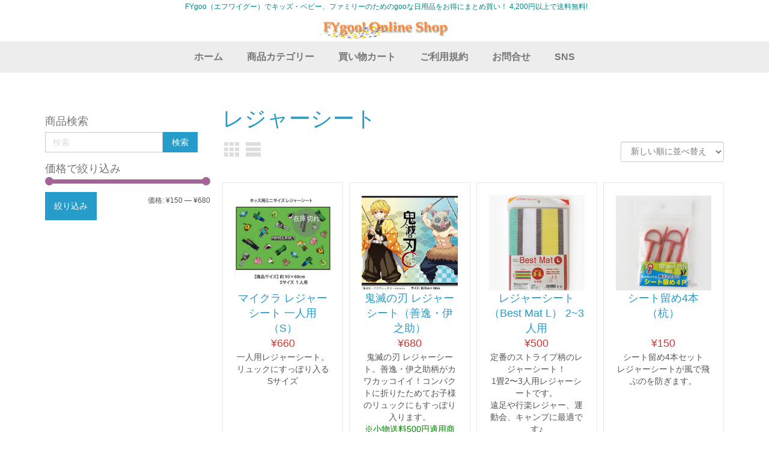

--- FILE ---
content_type: text/html; charset=UTF-8
request_url: https://fygoo.net/product-tag/%E3%83%AC%E3%82%B8%E3%83%A3%E3%83%BC%E3%82%B7%E3%83%BC%E3%83%88/
body_size: 13643
content:
<!DOCTYPE html>
<html dir="ltr" lang="ja">
<head>
    <meta charset="UTF-8" />
    
    <link rel="pingback" href="https://fygoo.net/xmlrpc.php" />
    <script>
    var themeHasJQuery = !!window.jQuery;
</script>
<script src="https://fygoo.net/wp-content/themes/fygoo2022_2c/jquery.js?ver=1.0.648"></script>
<script>
    window._$ = jQuery.noConflict(themeHasJQuery);
</script>
    <meta name="viewport" content="width=device-width, initial-scale=1.0">
<!--[if lte IE 9]>
<link rel="stylesheet" type="text/css" href="https://fygoo.net/wp-content/themes/fygoo2022_2c/layout.ie.css" />
<script src="https://fygoo.net/wp-content/themes/fygoo2022_2c/layout.ie.js"></script>
<![endif]-->
<script src="https://fygoo.net/wp-content/themes/fygoo2022_2c/layout.core.js"></script>
<script src="https://fygoo.net/wp-content/themes/fygoo2022_2c/CloudZoom.js?ver=1.0.648" type="text/javascript"></script>
    
    <title>レジャーシート &#8211; FYgooオンラインショップ</title>
<meta name='robots' content='max-image-preview:large' />
<link rel='dns-prefetch' href='//cdn.jsdelivr.net' />
<link rel='dns-prefetch' href='//s.w.org' />
<link rel="alternate" type="application/rss+xml" title="FYgooオンラインショップ &raquo; フィード" href="https://fygoo.net/feed/" />
<link rel="alternate" type="application/rss+xml" title="FYgooオンラインショップ &raquo; コメントフィード" href="https://fygoo.net/comments/feed/" />
<link rel="alternate" type="application/rss+xml" title="FYgooオンラインショップ &raquo; レジャーシート タグ のフィード" href="https://fygoo.net/product-tag/%e3%83%ac%e3%82%b8%e3%83%a3%e3%83%bc%e3%82%b7%e3%83%bc%e3%83%88/feed/" />
<script type="text/javascript">
window._wpemojiSettings = {"baseUrl":"https:\/\/s.w.org\/images\/core\/emoji\/14.0.0\/72x72\/","ext":".png","svgUrl":"https:\/\/s.w.org\/images\/core\/emoji\/14.0.0\/svg\/","svgExt":".svg","source":{"concatemoji":"https:\/\/fygoo.net\/wp-includes\/js\/wp-emoji-release.min.js?ver=6.0.11"}};
/*! This file is auto-generated */
!function(e,a,t){var n,r,o,i=a.createElement("canvas"),p=i.getContext&&i.getContext("2d");function s(e,t){var a=String.fromCharCode,e=(p.clearRect(0,0,i.width,i.height),p.fillText(a.apply(this,e),0,0),i.toDataURL());return p.clearRect(0,0,i.width,i.height),p.fillText(a.apply(this,t),0,0),e===i.toDataURL()}function c(e){var t=a.createElement("script");t.src=e,t.defer=t.type="text/javascript",a.getElementsByTagName("head")[0].appendChild(t)}for(o=Array("flag","emoji"),t.supports={everything:!0,everythingExceptFlag:!0},r=0;r<o.length;r++)t.supports[o[r]]=function(e){if(!p||!p.fillText)return!1;switch(p.textBaseline="top",p.font="600 32px Arial",e){case"flag":return s([127987,65039,8205,9895,65039],[127987,65039,8203,9895,65039])?!1:!s([55356,56826,55356,56819],[55356,56826,8203,55356,56819])&&!s([55356,57332,56128,56423,56128,56418,56128,56421,56128,56430,56128,56423,56128,56447],[55356,57332,8203,56128,56423,8203,56128,56418,8203,56128,56421,8203,56128,56430,8203,56128,56423,8203,56128,56447]);case"emoji":return!s([129777,127995,8205,129778,127999],[129777,127995,8203,129778,127999])}return!1}(o[r]),t.supports.everything=t.supports.everything&&t.supports[o[r]],"flag"!==o[r]&&(t.supports.everythingExceptFlag=t.supports.everythingExceptFlag&&t.supports[o[r]]);t.supports.everythingExceptFlag=t.supports.everythingExceptFlag&&!t.supports.flag,t.DOMReady=!1,t.readyCallback=function(){t.DOMReady=!0},t.supports.everything||(n=function(){t.readyCallback()},a.addEventListener?(a.addEventListener("DOMContentLoaded",n,!1),e.addEventListener("load",n,!1)):(e.attachEvent("onload",n),a.attachEvent("onreadystatechange",function(){"complete"===a.readyState&&t.readyCallback()})),(e=t.source||{}).concatemoji?c(e.concatemoji):e.wpemoji&&e.twemoji&&(c(e.twemoji),c(e.wpemoji)))}(window,document,window._wpemojiSettings);
</script>
<style type="text/css">
img.wp-smiley,
img.emoji {
	display: inline !important;
	border: none !important;
	box-shadow: none !important;
	height: 1em !important;
	width: 1em !important;
	margin: 0 0.07em !important;
	vertical-align: -0.1em !important;
	background: none !important;
	padding: 0 !important;
}
</style>
	<link rel='stylesheet' id='wp-block-library-css'  href='https://fygoo.net/wp-includes/css/dist/block-library/style.min.css?ver=6.0.11' type='text/css' media='all' />
<link rel='stylesheet' id='wc-blocks-vendors-style-css'  href='https://fygoo.net/wp-content/plugins/woocommerce/packages/woocommerce-blocks/build/wc-blocks-vendors-style.css?ver=10.0.4' type='text/css' media='all' />
<link rel='stylesheet' id='wc-blocks-style-css'  href='https://fygoo.net/wp-content/plugins/woocommerce/packages/woocommerce-blocks/build/wc-blocks-style.css?ver=10.0.4' type='text/css' media='all' />
<style id='global-styles-inline-css' type='text/css'>
body{--wp--preset--color--black: #000000;--wp--preset--color--cyan-bluish-gray: #abb8c3;--wp--preset--color--white: #ffffff;--wp--preset--color--pale-pink: #f78da7;--wp--preset--color--vivid-red: #cf2e2e;--wp--preset--color--luminous-vivid-orange: #ff6900;--wp--preset--color--luminous-vivid-amber: #fcb900;--wp--preset--color--light-green-cyan: #7bdcb5;--wp--preset--color--vivid-green-cyan: #00d084;--wp--preset--color--pale-cyan-blue: #8ed1fc;--wp--preset--color--vivid-cyan-blue: #0693e3;--wp--preset--color--vivid-purple: #9b51e0;--wp--preset--gradient--vivid-cyan-blue-to-vivid-purple: linear-gradient(135deg,rgba(6,147,227,1) 0%,rgb(155,81,224) 100%);--wp--preset--gradient--light-green-cyan-to-vivid-green-cyan: linear-gradient(135deg,rgb(122,220,180) 0%,rgb(0,208,130) 100%);--wp--preset--gradient--luminous-vivid-amber-to-luminous-vivid-orange: linear-gradient(135deg,rgba(252,185,0,1) 0%,rgba(255,105,0,1) 100%);--wp--preset--gradient--luminous-vivid-orange-to-vivid-red: linear-gradient(135deg,rgba(255,105,0,1) 0%,rgb(207,46,46) 100%);--wp--preset--gradient--very-light-gray-to-cyan-bluish-gray: linear-gradient(135deg,rgb(238,238,238) 0%,rgb(169,184,195) 100%);--wp--preset--gradient--cool-to-warm-spectrum: linear-gradient(135deg,rgb(74,234,220) 0%,rgb(151,120,209) 20%,rgb(207,42,186) 40%,rgb(238,44,130) 60%,rgb(251,105,98) 80%,rgb(254,248,76) 100%);--wp--preset--gradient--blush-light-purple: linear-gradient(135deg,rgb(255,206,236) 0%,rgb(152,150,240) 100%);--wp--preset--gradient--blush-bordeaux: linear-gradient(135deg,rgb(254,205,165) 0%,rgb(254,45,45) 50%,rgb(107,0,62) 100%);--wp--preset--gradient--luminous-dusk: linear-gradient(135deg,rgb(255,203,112) 0%,rgb(199,81,192) 50%,rgb(65,88,208) 100%);--wp--preset--gradient--pale-ocean: linear-gradient(135deg,rgb(255,245,203) 0%,rgb(182,227,212) 50%,rgb(51,167,181) 100%);--wp--preset--gradient--electric-grass: linear-gradient(135deg,rgb(202,248,128) 0%,rgb(113,206,126) 100%);--wp--preset--gradient--midnight: linear-gradient(135deg,rgb(2,3,129) 0%,rgb(40,116,252) 100%);--wp--preset--duotone--dark-grayscale: url('#wp-duotone-dark-grayscale');--wp--preset--duotone--grayscale: url('#wp-duotone-grayscale');--wp--preset--duotone--purple-yellow: url('#wp-duotone-purple-yellow');--wp--preset--duotone--blue-red: url('#wp-duotone-blue-red');--wp--preset--duotone--midnight: url('#wp-duotone-midnight');--wp--preset--duotone--magenta-yellow: url('#wp-duotone-magenta-yellow');--wp--preset--duotone--purple-green: url('#wp-duotone-purple-green');--wp--preset--duotone--blue-orange: url('#wp-duotone-blue-orange');--wp--preset--font-size--small: 13px;--wp--preset--font-size--medium: 20px;--wp--preset--font-size--large: 36px;--wp--preset--font-size--x-large: 42px;}.has-black-color{color: var(--wp--preset--color--black) !important;}.has-cyan-bluish-gray-color{color: var(--wp--preset--color--cyan-bluish-gray) !important;}.has-white-color{color: var(--wp--preset--color--white) !important;}.has-pale-pink-color{color: var(--wp--preset--color--pale-pink) !important;}.has-vivid-red-color{color: var(--wp--preset--color--vivid-red) !important;}.has-luminous-vivid-orange-color{color: var(--wp--preset--color--luminous-vivid-orange) !important;}.has-luminous-vivid-amber-color{color: var(--wp--preset--color--luminous-vivid-amber) !important;}.has-light-green-cyan-color{color: var(--wp--preset--color--light-green-cyan) !important;}.has-vivid-green-cyan-color{color: var(--wp--preset--color--vivid-green-cyan) !important;}.has-pale-cyan-blue-color{color: var(--wp--preset--color--pale-cyan-blue) !important;}.has-vivid-cyan-blue-color{color: var(--wp--preset--color--vivid-cyan-blue) !important;}.has-vivid-purple-color{color: var(--wp--preset--color--vivid-purple) !important;}.has-black-background-color{background-color: var(--wp--preset--color--black) !important;}.has-cyan-bluish-gray-background-color{background-color: var(--wp--preset--color--cyan-bluish-gray) !important;}.has-white-background-color{background-color: var(--wp--preset--color--white) !important;}.has-pale-pink-background-color{background-color: var(--wp--preset--color--pale-pink) !important;}.has-vivid-red-background-color{background-color: var(--wp--preset--color--vivid-red) !important;}.has-luminous-vivid-orange-background-color{background-color: var(--wp--preset--color--luminous-vivid-orange) !important;}.has-luminous-vivid-amber-background-color{background-color: var(--wp--preset--color--luminous-vivid-amber) !important;}.has-light-green-cyan-background-color{background-color: var(--wp--preset--color--light-green-cyan) !important;}.has-vivid-green-cyan-background-color{background-color: var(--wp--preset--color--vivid-green-cyan) !important;}.has-pale-cyan-blue-background-color{background-color: var(--wp--preset--color--pale-cyan-blue) !important;}.has-vivid-cyan-blue-background-color{background-color: var(--wp--preset--color--vivid-cyan-blue) !important;}.has-vivid-purple-background-color{background-color: var(--wp--preset--color--vivid-purple) !important;}.has-black-border-color{border-color: var(--wp--preset--color--black) !important;}.has-cyan-bluish-gray-border-color{border-color: var(--wp--preset--color--cyan-bluish-gray) !important;}.has-white-border-color{border-color: var(--wp--preset--color--white) !important;}.has-pale-pink-border-color{border-color: var(--wp--preset--color--pale-pink) !important;}.has-vivid-red-border-color{border-color: var(--wp--preset--color--vivid-red) !important;}.has-luminous-vivid-orange-border-color{border-color: var(--wp--preset--color--luminous-vivid-orange) !important;}.has-luminous-vivid-amber-border-color{border-color: var(--wp--preset--color--luminous-vivid-amber) !important;}.has-light-green-cyan-border-color{border-color: var(--wp--preset--color--light-green-cyan) !important;}.has-vivid-green-cyan-border-color{border-color: var(--wp--preset--color--vivid-green-cyan) !important;}.has-pale-cyan-blue-border-color{border-color: var(--wp--preset--color--pale-cyan-blue) !important;}.has-vivid-cyan-blue-border-color{border-color: var(--wp--preset--color--vivid-cyan-blue) !important;}.has-vivid-purple-border-color{border-color: var(--wp--preset--color--vivid-purple) !important;}.has-vivid-cyan-blue-to-vivid-purple-gradient-background{background: var(--wp--preset--gradient--vivid-cyan-blue-to-vivid-purple) !important;}.has-light-green-cyan-to-vivid-green-cyan-gradient-background{background: var(--wp--preset--gradient--light-green-cyan-to-vivid-green-cyan) !important;}.has-luminous-vivid-amber-to-luminous-vivid-orange-gradient-background{background: var(--wp--preset--gradient--luminous-vivid-amber-to-luminous-vivid-orange) !important;}.has-luminous-vivid-orange-to-vivid-red-gradient-background{background: var(--wp--preset--gradient--luminous-vivid-orange-to-vivid-red) !important;}.has-very-light-gray-to-cyan-bluish-gray-gradient-background{background: var(--wp--preset--gradient--very-light-gray-to-cyan-bluish-gray) !important;}.has-cool-to-warm-spectrum-gradient-background{background: var(--wp--preset--gradient--cool-to-warm-spectrum) !important;}.has-blush-light-purple-gradient-background{background: var(--wp--preset--gradient--blush-light-purple) !important;}.has-blush-bordeaux-gradient-background{background: var(--wp--preset--gradient--blush-bordeaux) !important;}.has-luminous-dusk-gradient-background{background: var(--wp--preset--gradient--luminous-dusk) !important;}.has-pale-ocean-gradient-background{background: var(--wp--preset--gradient--pale-ocean) !important;}.has-electric-grass-gradient-background{background: var(--wp--preset--gradient--electric-grass) !important;}.has-midnight-gradient-background{background: var(--wp--preset--gradient--midnight) !important;}.has-small-font-size{font-size: var(--wp--preset--font-size--small) !important;}.has-medium-font-size{font-size: var(--wp--preset--font-size--medium) !important;}.has-large-font-size{font-size: var(--wp--preset--font-size--large) !important;}.has-x-large-font-size{font-size: var(--wp--preset--font-size--x-large) !important;}
</style>
<link rel='stylesheet' id='biz-cal-style-css'  href='https://fygoo.net/wp-content/plugins/biz-calendar/biz-cal.css?ver=2.2.0' type='text/css' media='all' />
<link rel='stylesheet' id='contact-form-7-css'  href='https://fygoo.net/wp-content/plugins/contact-form-7/includes/css/styles.css?ver=5.7.7' type='text/css' media='all' />
<link rel='stylesheet' id='whats-new-style-css'  href='https://fygoo.net/wp-content/plugins/whats-new-genarator/whats-new.css?ver=2.0.2' type='text/css' media='all' />
<link rel='stylesheet' id='woocommerce-layout-css'  href='https://fygoo.net/wp-content/plugins/woocommerce/assets/css/woocommerce-layout.css?ver=7.7.0' type='text/css' media='all' />
<link rel='stylesheet' id='woocommerce-smallscreen-css'  href='https://fygoo.net/wp-content/plugins/woocommerce/assets/css/woocommerce-smallscreen.css?ver=7.7.0' type='text/css' media='only screen and (max-width: 768px)' />
<link rel='stylesheet' id='woocommerce-general-css'  href='https://fygoo.net/wp-content/plugins/woocommerce/assets/css/woocommerce.css?ver=7.7.0' type='text/css' media='all' />
<style id='woocommerce-inline-inline-css' type='text/css'>
.woocommerce form .form-row .required { visibility: visible; }
</style>
<link rel='stylesheet' id='theme-bootstrap-css'  href='//fygoo.net/wp-content/themes/fygoo2022_2c/bootstrap.css?ver=1.0.648' type='text/css' media='all' />
<link rel='stylesheet' id='theme-style-css'  href='//fygoo.net/wp-content/themes/fygoo2022_2c/style.css?ver=1.0.648' type='text/css' media='all' />
<script type='text/javascript' src='https://fygoo.net/wp-includes/js/jquery/jquery.min.js?ver=3.6.0' id='jquery-core-js'></script>
<script type='text/javascript' src='https://fygoo.net/wp-includes/js/jquery/jquery-migrate.min.js?ver=3.3.2' id='jquery-migrate-js'></script>
<script type='text/javascript' id='biz-cal-script-js-extra'>
/* <![CDATA[ */
var bizcalOptions = {"holiday_title":"\u5b9a\u4f11\u65e5","sun":"on","holiday":"on","temp_holidays":"2020-09-21\r\n2020-09-22\r\n2020-11-03\r\n2020-12-28\r\n2020-12-29\r\n2020-12-30\r\n2020-12-31\r\n2021-01-01\r\n2021-01-02\r\n2021-01-03\r\n2021-01-04\r\n2021-01-05\r\n2021-02-11\r\n2021-02-23\r\n2021-08-02\r\n2021-08-14\r\n2021-08-15\r\n2021-08-16\r\n2021-08-17\r\n2021-11-22","temp_weekdays":"","eventday_title":"\u30bb\u30fc\u30eb\u958b\u50ac\u65e5","eventday_url":"","eventdays":"2020-06-03","month_limit":"\u5236\u9650\u306a\u3057","nextmonthlimit":"12","prevmonthlimit":"12","plugindir":"https:\/\/fygoo.net\/wp-content\/plugins\/biz-calendar\/","national_holiday":""};
/* ]]> */
</script>
<script type='text/javascript' src='https://fygoo.net/wp-content/plugins/biz-calendar/calendar.js?ver=2.2.0' id='biz-cal-script-js'></script>
<script type='text/javascript' src='//fygoo.net/wp-content/themes/fygoo2022_2c/bootstrap.min.js?ver=1.0.648' id='theme-bootstrap-js'></script>
<script type='text/javascript' src='//fygoo.net/wp-content/themes/fygoo2022_2c/script.js?ver=1.0.648' id='theme-script-js'></script>
<link rel="https://api.w.org/" href="https://fygoo.net/wp-json/" /><link rel="alternate" type="application/json" href="https://fygoo.net/wp-json/wp/v2/product_tag/221" /><link rel="EditURI" type="application/rsd+xml" title="RSD" href="https://fygoo.net/xmlrpc.php?rsd" />
<link rel="wlwmanifest" type="application/wlwmanifest+xml" href="https://fygoo.net/wp-includes/wlwmanifest.xml" /> 
    
    <script type="text/javascript">
        var ajaxurl = 'https://fygoo.net/wp-admin/admin-ajax.php';
    </script>
		<script>
			document.documentElement.className = document.documentElement.className.replace( 'no-js', 'js' );
		</script>
				<style>
			.no-js img.lazyload { display: none; }
			figure.wp-block-image img.lazyloading { min-width: 150px; }
							.lazyload, .lazyloading { opacity: 0; }
				.lazyloaded {
					opacity: 1;
					transition: opacity 400ms;
					transition-delay: 0ms;
				}
					</style>
		    <script>
        jQuery(function ($) {
            $('.woocommerce_info, .woocommerce-info').each(function() {
                $(this).removeClass('woocommerce_info').removeClass('woocommerce-info').addClass(' bd-informationmessage-1 alert alert-info').append('<button type=\"button\" class=\"close\" data-dismiss=\"alert\">&times;</button>'); // 
            });
        });
    </script>
    <script>
        jQuery(function ($) {
            $('.woocommerce_message, .woocommerce-message').each(function() {
                $(this).removeClass('woocommerce_message').removeClass('woocommerce-message').addClass(' bd-successmessage-1 alert alert-success').append('<button type=\"button\" class=\"close\" data-dismiss=\"alert\">&times;</button>'); // 
            });
        });
    </script>
    <script>
        jQuery(function ($) {
            $('.woocommerce_error, .woocommerce-error').each(function() {
                $(this).removeClass('woocommerce_error').removeClass('woocommerce-error').addClass(' bd-errormessage-1 alert alert-danger').append('<button type=\"button\" class=\"close\" data-dismiss=\"alert\">&times;</button>'); // 
            });
        });
    </script>
<script>window.wpJQuery = window.jQuery;</script>	<noscript><style>.woocommerce-product-gallery{ opacity: 1 !important; }</style></noscript>
	
<!-- Meta Pixel Code -->
<script type='text/javascript'>
!function(f,b,e,v,n,t,s){if(f.fbq)return;n=f.fbq=function(){n.callMethod?
n.callMethod.apply(n,arguments):n.queue.push(arguments)};if(!f._fbq)f._fbq=n;
n.push=n;n.loaded=!0;n.version='2.0';n.queue=[];t=b.createElement(e);t.async=!0;
t.src=v;s=b.getElementsByTagName(e)[0];s.parentNode.insertBefore(t,s)}(window,
document,'script','https://connect.facebook.net/en_US/fbevents.js?v=next');
</script>
<!-- End Meta Pixel Code -->

      <script type='text/javascript'>
        var url = window.location.origin + '?ob=open-bridge';
        fbq('set', 'openbridge', '168519798107132', url);
      </script>
    <script type='text/javascript'>fbq('init', '168519798107132', {}, {
    "agent": "wordpress-6.0.11-3.0.14"
})</script><script type='text/javascript'>
    fbq('track', 'PageView', []);
  </script>
<!-- Meta Pixel Code -->
<noscript>
<img height="1" width="1" style="display:none" alt="fbpx"
src="https://www.facebook.com/tr?id=168519798107132&ev=PageView&noscript=1" />
</noscript>
<!-- End Meta Pixel Code -->
		<style type="text/css" id="wp-custom-css">
			/* wordpress削除 */
.bd-pagefooter-3 {display: none;}

/* ヘッダー固定 */
#section3 {
 z-index: 10000;
position: fixed;
width: 100%;
background: #fff; 
padding-top: -50px ; 
   }
.bd-content-13{ padding-top:150px ;}

/* スマホでタップした時だけ電話発信を有効 */
@media (min-width: 751px) {
a[href*="tel:"] {
pointer-events: none;
cursor: default;
text-decoration: none;
}
}

/* 商品セールの古い価格斜線 */

.bd-pricetext-9 .bd-label-9, .bd-pricetext-9 .bd-container-84 {
    display:inline;
	padding:  20px;  /* 余白指定 */
    height: 100px;  
}
.bd-pricetext-1 .bd-label-1, .bd-pricetext-1 .bd-container-80 {
    display:inline;
	}

.bd-pricetext-14 .bd-label-16, .bd-pricetext-14 .bd-container-35 {
    display:inline;
}
/* 商品セールの古い価格色 */
del {
    text-decoration: line-through;
       color: #999;
	
}

/* 商品セール価格スマホセンタリング */
@media only screen and (max-width: 480px) {
   .bd-pricetext-9 .bd-label-9, .bd-pricetext-9 .bd-container-84  {
	display:inline;
	position: relative;
    top: -50%;
    left: -50%;
   
  }
}

/* カート内数量枠幅 */
.woocommerce .quantity .qty {
  width: 4.5em;
  text-align: center;
}


		</style>
		    
</head>
<body class="archive tax-product_tag term-221  hfeed bootstrap bd-body-3 bd-pagebackground bd-margins theme-fygoo2022_2c woocommerce woocommerce-page woocommerce-no-js">
<header class=" bd-headerarea-1 bd-margins">
        <section class=" bd-section-1 bd-page-width bd-tagstyles " id="section3" data-section-title="Simple Header">
    <div class="bd-container-inner bd-margins clearfix">
        <p class=" bd-textblock-2 bd-content-element">
    &nbsp; FYgoo（エフワイグー）でキッズ・ベビー、ファミリーのためのgooな日用品をお得にまとめ買い！ 4,200円以上で送料無料!</p>
	
		
<a class=" bd-logo-3" href="">
<img   alt="FYgooオンラインショップ" data-src="https://fygoo.net/wp-content/themes/fygoo2022_2c/images/f80a25e58aa5f17b756d7cdd6a3b3680_fy_title01.jpg" class=" bd-imagestyles-23 lazyload" src="[data-uri]"><noscript><img class=" bd-imagestyles-23" src="https://fygoo.net/wp-content/themes/fygoo2022_2c/images/f80a25e58aa5f17b756d7cdd6a3b3680_fy_title01.jpg" alt="FYgooオンラインショップ"></noscript>
</a>
	
		    
    <nav class=" bd-hmenu-3 bd-page-width "  data-responsive-menu="true" data-responsive-levels="expand on click" data-responsive-type="" data-offcanvas-delay="0ms" data-offcanvas-duration="700ms" data-offcanvas-timing-function="ease">
        
            <div class=" bd-menuoverlay-1 bd-menu-overlay"></div>
            <div class=" bd-responsivemenu-2 collapse-button">
    <div class="bd-container-inner">
        <div class="bd-menuitem-10 ">
            <a  data-toggle="collapse"
                data-target=".bd-hmenu-3 .collapse-button + .navbar-collapse"
                href="#" onclick="return false;">
                    <span>MENU</span>
            </a>
        </div>
    </div>
</div>
            <div class="navbar-collapse collapse ">
        
        <div class=" bd-horizontalmenu-2 clearfix">
            <div class="bd-container-inner">
            
            
<ul class=" bd-menu-3 nav nav-pills nav-center">
    <li class=" bd-menuitem-3 bd-toplevel-item ">
    <a class=" "  href="https://fygoo.net/">
        <span>
            ホーム        </span>
    </a>    </li>
    
<li class=" bd-menuitem-3 bd-toplevel-item  bd-submenu-icon-only">
    <a class=" "  href="https://fygoo.net/shop/">
        <span>
            商品カテゴリー        </span>
    </a>    
    <div class="bd-menu-4-popup ">
            <ul class="bd-menu-4 bd-no-margins  ">
        
            <li class=" bd-menuitem-5  bd-sub-item">
    
            <a class=" "  href="https://fygoo.net/?product_cat=all-aitems">
                <span>
                    全ての商品                </span>
            </a>
            </li>
    
    
    
            <li class=" bd-menuitem-5  bd-sub-item">
    
            <a class=" "  href="https://fygoo.net/?product_cat=marche">
                <span>
                    世界の食品                </span>
            </a>
            </li>
    
    
    
            <li class=" bd-menuitem-5  bd-submenu-icon-only bd-sub-item">
    
            <a class=" "  href="https://fygoo.net/?product_cat=kidsbaby">
                <span>
                    キッズ・ベビー商品                </span>
            </a>
    
    <div class="bd-menu-4-popup ">
            <ul class="bd-menu-4 bd-no-margins  ">
        
            <li class=" bd-menuitem-5  bd-sub-item">
    
            <a class=" "  href="https://fygoo.net/?product_cat=deapers">
                <span>
                    おむつ＆おしりふき                </span>
            </a>
            </li>
    
    
    
            <li class=" bd-menuitem-5  bd-sub-item">
    
            <a class=" "  href="https://fygoo.net/?product_cat=bitatto">
                <span>
                    bitatto（ビタット）                </span>
            </a>
            </li>
    
    
    
            <li class=" bd-menuitem-5  bd-sub-item">
    
            <a class=" "  href="https://fygoo.net/?product_cat=kids_acce">
                <span>
                    キッズ向けアクセサリー                </span>
            </a>
            </li>
    
    
    
            <li class=" bd-menuitem-5  bd-sub-item">
    
            <a class=" "  href="https://fygoo.net/?product_cat=school">
                <span>
                    スクールグッズ                </span>
            </a>
            </li>
    
    
            </ul>
        </div>
    
            </li>
    
    
    
            <li class=" bd-menuitem-5  bd-submenu-icon-only bd-sub-item">
    
            <a class=" "  href="https://fygoo.net/?product_cat=lunch">
                <span>
                    ランチグッズ・お弁当箱                </span>
            </a>
    
    <div class="bd-menu-4-popup ">
            <ul class="bd-menu-4 bd-no-margins  ">
        
            <li class=" bd-menuitem-5  bd-sub-item">
    
            <a class=" "  href="https://fygoo.net/?product_cat=lunch_box">
                <span>
                    お弁当箱                </span>
            </a>
            </li>
    
    
    
            <li class=" bd-menuitem-5  bd-sub-item">
    
            <a class=" "  href="https://fygoo.net/?product_cat=chops">
                <span>
                    カトラリー・箸                </span>
            </a>
            </li>
    
    
    
            <li class=" bd-menuitem-5  bd-sub-item">
    
            <a class=" "  href="https://fygoo.net/?product_cat=bottle_cups">
                <span>
                    水筒・コップ                </span>
            </a>
            </li>
    
    
            </ul>
        </div>
    
            </li>
    
    
    
            <li class=" bd-menuitem-5  bd-sub-item">
    
            <a class=" "  href="https://fygoo.net/?product_cat=HokeyPokey_jw">
                <span>
                    Hokey Pokey                </span>
            </a>
            </li>
    
    
    
            <li class=" bd-menuitem-5  bd-sub-item">
    
            <a class=" "  href="https://fygoo.net/?product_cat=elena_jw">
                <span>
                    elenaアクセサリー                </span>
            </a>
            </li>
    
    
    
            <li class=" bd-menuitem-5  bd-sub-item">
    
            <a class=" "  href="https://fygoo.net/?product_cat=14k_elena">
                <span>
                    14Kアクセサリー（elena）                </span>
            </a>
            </li>
    
    
    
            <li class=" bd-menuitem-5  bd-sub-item">
    
            <a class=" "  href="https://fygoo.net/?product_cat=verious">
                <span>
                    おしゃれ雑貨                </span>
            </a>
            </li>
    
    
    
            <li class=" bd-menuitem-5  bd-sub-item">
    
            <a class=" "  href="https://fygoo.net/?product_cat=mom">
                <span>
                    ママにおすすめ                </span>
            </a>
            </li>
    
    
    
            <li class=" bd-menuitem-5  bd-sub-item">
    
            <a class=" "  href="https://fygoo.net/?product_cat=kitchen">
                <span>
                    キッチン＆食器類                </span>
            </a>
            </li>
    
    
    
            <li class=" bd-menuitem-5  bd-sub-item">
    
            <a class=" "  href="https://fygoo.net/?product_cat=ecover21">
                <span>
                    エコベール・洗剤各種                </span>
            </a>
            </li>
    
    
    
            <li class=" bd-menuitem-5  bd-submenu-icon-only bd-sub-item">
    
            <a class=" "  href="https://fygoo.net/?product_cat=homefamily">
                <span>
                    ホーム＆ファミリー用品                </span>
            </a>
    
    <div class="bd-menu-4-popup ">
            <ul class="bd-menu-4 bd-no-margins  ">
        
            <li class=" bd-menuitem-5  bd-sub-item">
    
            <a class=" "  href="https://fygoo.net/?product_cat=family">
                <span>
                    ファミリー向け                </span>
            </a>
            </li>
    
    
            </ul>
        </div>
    
            </li>
    
    
    
            <li class=" bd-menuitem-5  bd-sub-item">
    
            <a class=" "  href="https://fygoo.net/?product_cat=outdoor">
                <span>
                    アウトドア系                </span>
            </a>
            </li>
    
    
    
            <li class=" bd-menuitem-5  bd-sub-item">
    
            <a class=" "  href="https://fygoo.net/?product_cat=sanitation">
                <span>
                    衛生・日用品                </span>
            </a>
            </li>
    
    
    
            <li class=" bd-menuitem-5  bd-sub-item">
    
            <a class=" "  href="https://fygoo.net/?product_cat=mask">
                <span>
                    マスク（不織布・ガーゼ）                </span>
            </a>
            </li>
    
    
    
            <li class=" bd-menuitem-5  bd-sub-item">
    
            <a class=" "  href="https://fygoo.net/?product_cat=300en">
                <span>
                    300円以内商品                </span>
            </a>
            </li>
    
    
    
            <li class=" bd-menuitem-5  bd-sub-item">
    
            <a class=" "  href="https://fygoo.net/?product_cat=kimetsu">
                <span>
                    期間限定「鬼滅の刃」                </span>
            </a>
            </li>
    
    
    
            <li class=" bd-menuitem-5  bd-sub-item">
    
            <a class=" "  href="https://fygoo.net/?product_cat=sales">
                <span>
                    セール品                </span>
            </a>
            </li>
    
    
    
            <li class=" bd-menuitem-5  bd-sub-item">
    
            <a class=" "  href="https://fygoo.net/?product_cat=outlet">
                <span>
                    アウトレットセール                </span>
            </a>
            </li>
    
    
            </ul>
        </div>
    
    </li>
    
<li class=" bd-menuitem-3 bd-toplevel-item ">
    <a class=" "  href="https://fygoo.net/cart/">
        <span>
            買い物カート        </span>
    </a>    </li>
    
<li class=" bd-menuitem-3 bd-toplevel-item ">
    <a class=" "  href="https://fygoo.net/privacy/">
        <span>
            ご利用規約        </span>
    </a>    </li>
    
<li class=" bd-menuitem-3 bd-toplevel-item ">
    <a class=" "  href="https://fygoo.net/contact/">
        <span>
            お問合せ        </span>
    </a>    </li>
    
<li class=" bd-menuitem-3 bd-toplevel-item ">
    <a class=" "  href="https://fygoo.net/sns/">
        <span>
            SNS        </span>
    </a>    </li>
    
</ul>            
            </div>
        </div>
        

        <div class="bd-menu-close-icon">
    <a href="#" class="bd-icon  bd-icon-8"></a>
</div>

        
            </div>
    </nav>
    
    </div>
</section>
</header>
	
		<div class="bd-contentlayout-3 bd-sheetstyles   bd-no-margins bd-margins" >
    <div class="bd-container-inner">

        <div class="bd-flex-vertical bd-stretch-inner bd-contentlayout-offset">
            
 
                                        <div class="bd-flex-horizontal bd-flex-wide bd-no-margins">
                
 
                                    <aside class="bd-sidebararea-5-column  bd-flex-vertical bd-flex-fixed">
                    <div class="bd-sidebararea-5 bd-flex-wide  bd-contentlayout-offset">
                        
                        <div  class=" bd-primarywidgetarea-2 clearfix" data-position="primary"><div class=" bd-block bd-own-margins widget woocommerce widget_product_search" id="woocommerce_product_search-2" data-block-id="woocommerce_product_search-2">
        
    <div class=" bd-blockheader bd-tagstyles bd-custom-blockquotes bd-custom-button bd-custom-image bd-custom-table">
        <h4>商品検索</h4>
    </div>
    
    <div class=" bd-blockcontent bd-tagstyles bd-custom-blockquotes bd-custom-button bd-custom-image bd-custom-table ">

<form id="search-2" class=" bd-searchwidget-2 form-inline" method="get" name="searchform" action="https://fygoo.net/">
    <div class="bd-container-inner">
        <div class="bd-search-wrapper">
            
            
            <div class="bd-input-wrapper">
                <input name="s" type="text" class=" bd-bootstrapinput-2 form-control" value="" placeholder="検索">
            </div>
            
            <div class="bd-button-wrapper">
                <input type="submit" class=" bd-button" value="検索">
            </div>
        </div>
    </div>
    <input type="hidden" name="post_type" value="product" />
</form></div>
</div>
    <div class=" bd-block bd-own-margins widget woocommerce widget_price_filter" id="woocommerce_price_filter-2" data-block-id="woocommerce_price_filter-2">
        
    <div class=" bd-blockheader bd-tagstyles bd-custom-blockquotes bd-custom-button bd-custom-image bd-custom-table">
        <h4>価格で絞り込み</h4>
    </div>
    
    <div class=" bd-blockcontent bd-tagstyles bd-custom-blockquotes bd-custom-button bd-custom-image bd-custom-table ">

<form method="get" action="https://fygoo.net/product-tag/%E3%83%AC%E3%82%B8%E3%83%A3%E3%83%BC%E3%82%B7%E3%83%BC%E3%83%88/">
	<div class="price_slider_wrapper">
		<div class="price_slider" style="display:none;"></div>
		<div class="price_slider_amount" data-step="10">
			<label class="screen-reader-text" for="min_price">最低価格</label>
			<input type="text" id="min_price" name="min_price" value="150" data-min="150" placeholder="最低価格" />
			<label class="screen-reader-text" for="max_price">最高価格</label>
			<input type="text" id="max_price" name="max_price" value="680" data-max="680" placeholder="最高価格" />
						<button type="submit" class="button">絞り込み</button>
			<div class="price_label" style="display:none;">
				価格: <span class="from"></span> &mdash; <span class="to"></span>
			</div>
						<div class="clear"></div>
		</div>
	</div>
</form>

</div>
</div></div>                        
                    </div>
                </aside>
                                    <div class="bd-flex-vertical bd-flex-wide bd-no-margins">
                    

                    <div class=" bd-layoutitemsbox-17 bd-flex-wide bd-no-margins">
    <div class=" bd-content-4">
    
            
    <div class=" bd-products-2">
        <div class="bd-container-inner">
        
            <div class=" bd-container-73 bd-tagstyles">
    <h2>
        レジャーシート    </h2>
</div>

        

        <div class="woocommerce-notices-wrapper"></div>                <div class=" bd-productsgridbar-1">
    <div class="bd-container-inner">
        <div class=" bd-layoutcontainer-12 bd-columns bd-no-margins">
    <div class="bd-container-inner">
        <div class="container-fluid">
            <div class="row ">
                <div class=" bd-columnwrapper-36 
 col-md-6
 col-sm-6
 col-xs-4">
    <div class="bd-layoutcolumn-36 bd-column" ><div class="bd-vertical-align-wrapper"><div class=" bd-typeselector-1">
    
</div></div></div>
</div>
	
		<div class=" bd-columnwrapper-29 
 col-md-6
 col-sm-6
 col-xs-8">
    <div class="bd-layoutcolumn-29 bd-column" ><div class="bd-vertical-align-wrapper"><div class=" bd-productssorter-1">
    
    <form class="woocommerce-ordering" method="get">
	<select name="orderby" class="orderby" aria-label="ストアでの注文">
					<option value="popularity" >人気順</option>
					<option value="rating" >平均評価順</option>
					<option value="date"  selected='selected'>新しい順に並べ替え</option>
					<option value="price" >価格順: 安い	高い</option>
					<option value="price-desc" >価格順: 高い	安い</option>
			</select>
	<input type="hidden" name="paged" value="1" />
	</form>
</div></div></div>
</div>
            </div>
        </div>
    </div>
</div>
    </div>
</div>
                <div class=" bd-grid-3">
                  <div class="container-fluid">
                    <div class="separated-grid row">
                                                                                
                            <div class="separated-item-14 col-md-3 col-sm-6 col-xs-6 grid">
                                <div class=" bd-griditem-14">
                                                                        <a class=" bd-productimage-9" href="https://fygoo.net/product/mic-sheet/"><img width="401" height="400"    alt="マインクラフト レジャーシート マイクラ 一人用 fygoo.net" data-srcset="https://fygoo.net/wp-content/uploads/2023/09/mic-sheet.jpg 401w, https://fygoo.net/wp-content/uploads/2023/09/mic-sheet-300x300.jpg 300w, https://fygoo.net/wp-content/uploads/2023/09/mic-sheet-150x150.jpg 150w, https://fygoo.net/wp-content/uploads/2023/09/mic-sheet-100x100.jpg 100w"  data-src="https://fygoo.net/wp-content/uploads/2023/09/mic-sheet.jpg" data-sizes="(max-width: 401px) 100vw, 401px" class="  bd-imagestyles-48 attachment-shop_catalog size-shop_catalog lazyload" src="[data-uri]" /><noscript><img width="401" height="400" src="https://fygoo.net/wp-content/uploads/2023/09/mic-sheet.jpg"  class="  bd-imagestyles-48 attachment-shop_catalog size-shop_catalog" alt="マインクラフト レジャーシート マイクラ 一人用 fygoo.net" srcset="https://fygoo.net/wp-content/uploads/2023/09/mic-sheet.jpg 401w, https://fygoo.net/wp-content/uploads/2023/09/mic-sheet-300x300.jpg 300w, https://fygoo.net/wp-content/uploads/2023/09/mic-sheet-150x150.jpg 150w, https://fygoo.net/wp-content/uploads/2023/09/mic-sheet-100x100.jpg 100w" sizes="(max-width: 401px) 100vw, 401px" /></noscript></a>
	
		<div class=" bd-producttitle-20"><a href="https://fygoo.net/product/mic-sheet/">マイクラ レジャーシート 一人用（S）</a></div>	
		<div class=" bd-productprice-7">
        <span class="price"><span class=" bd-pricetext-9"><span  class="woocommerce-Price-amount  bd-container-84 bd-tagstyles"><bdi><span class="woocommerce-Price-currencySymbol">&yen;</span>660</bdi></span></span>        </span>
</div>
	
		<div class=" bd-productdesc-19">
    <p>一人用レジャーシート。リュックにすっぽり入るSサイズ</p>
</div>
	
		<a href="https://fygoo.net/product/mic-sheet/" data-quantity="1"   class="product_type_simple  bd-productbuy-7 bd-no-margins bd-button" data-product_id="3649" data-product_sku="mic-sheet" aria-label="&ldquo;マイクラ レジャーシート 一人用（S）&rdquo;の詳細を読む" rel="nofollow">続きを読む</a>	
			
			
		        <div class=" bd-productoutofstockicon bd-productoutofstock-6">
            <span>
                在庫切れ            </span>
        </div>
                                                                    </div>
                            </div>
                            <div class="separated-item-13 col-md-12 list" style="display:none;">
                                <div class=" bd-griditem-13">
                                                                        <div class=" bd-layoutcontainer-16 bd-columns bd-no-margins">
    <div class="bd-container-inner">
        <div class="container-fluid">
            <div class="row ">
                <div class=" bd-columnwrapper-49 
 col-md-3
 col-sm-6">
    <div class="bd-layoutcolumn-49 bd-column" ><div class="bd-vertical-align-wrapper"><a class=" bd-productimage-3" href="https://fygoo.net/product/mic-sheet/"><img width="401" height="400"    alt="マインクラフト レジャーシート マイクラ 一人用 fygoo.net" data-srcset="https://fygoo.net/wp-content/uploads/2023/09/mic-sheet.jpg 401w, https://fygoo.net/wp-content/uploads/2023/09/mic-sheet-300x300.jpg 300w, https://fygoo.net/wp-content/uploads/2023/09/mic-sheet-150x150.jpg 150w, https://fygoo.net/wp-content/uploads/2023/09/mic-sheet-100x100.jpg 100w"  data-src="https://fygoo.net/wp-content/uploads/2023/09/mic-sheet.jpg" data-sizes="(max-width: 401px) 100vw, 401px" class="  bd-imagestyles attachment-shop_catalog size-shop_catalog lazyload" src="[data-uri]" /><noscript><img width="401" height="400" src="https://fygoo.net/wp-content/uploads/2023/09/mic-sheet.jpg"  class="  bd-imagestyles attachment-shop_catalog size-shop_catalog" alt="マインクラフト レジャーシート マイクラ 一人用 fygoo.net" srcset="https://fygoo.net/wp-content/uploads/2023/09/mic-sheet.jpg 401w, https://fygoo.net/wp-content/uploads/2023/09/mic-sheet-300x300.jpg 300w, https://fygoo.net/wp-content/uploads/2023/09/mic-sheet-150x150.jpg 150w, https://fygoo.net/wp-content/uploads/2023/09/mic-sheet-100x100.jpg 100w" sizes="(max-width: 401px) 100vw, 401px" /></noscript></a>
	
			
			
		        <div class=" bd-productoutofstockicon bd-productoutofstock-4">
            <span>
                在庫切れ            </span>
        </div>
</div></div>
</div>
	
		<div class=" bd-columnwrapper-46 
 col-md-7">
    <div class="bd-layoutcolumn-46 bd-column" ><div class="bd-vertical-align-wrapper"><div class=" bd-producttitle-17"><a href="https://fygoo.net/product/mic-sheet/">マイクラ レジャーシート 一人用（S）</a></div>	
		<div class=" bd-productdesc-15">
    <p>一人用レジャーシート。リュックにすっぽり入るSサイズ</p>
</div></div></div>
</div>
	
		<div class=" bd-columnwrapper-45 
 col-md-2">
    <div class="bd-layoutcolumn-45 bd-column" ><div class="bd-vertical-align-wrapper"><div class=" bd-productprice-1">
        <span class="price"><span class=" bd-pricetext-1"><span  class=" bd-label-1">価格:</span><span  class="woocommerce-Price-amount  bd-container-80 bd-tagstyles"><bdi><span class="woocommerce-Price-currencySymbol">&yen;</span>660</bdi></span></span>        </span>
</div>
	
		<a href="https://fygoo.net/product/mic-sheet/" data-quantity="1"   class="product_type_simple  bd-productbuy-5 bd-button" data-product_id="3649" data-product_sku="mic-sheet" aria-label="&ldquo;マイクラ レジャーシート 一人用（S）&rdquo;の詳細を読む" rel="nofollow">続きを読む</a></div></div>
</div>
            </div>
        </div>
    </div>
</div>
                                                                    </div>
                            </div>
                                                                                
                            <div class="separated-item-14 col-md-3 col-sm-6 col-xs-6 grid">
                                <div class=" bd-griditem-14">
                                                                        <a class=" bd-productimage-9" href="https://fygoo.net/product/k_sheet5_1/"><img width="300" height="300"    alt="きめつ レジャーシート 鬼滅の刃 善逸・伊之助 fygoo.net" data-srcset="https://fygoo.net/wp-content/uploads/2021/01/k_sheet5_1-300x300.jpg 300w, https://fygoo.net/wp-content/uploads/2021/01/k_sheet5_1-150x150.jpg 150w, https://fygoo.net/wp-content/uploads/2021/01/k_sheet5_1-100x100.jpg 100w"  data-src="https://fygoo.net/wp-content/uploads/2021/01/k_sheet5_1-300x300.jpg" data-sizes="(max-width: 300px) 100vw, 300px" class="  bd-imagestyles-48 attachment-shop_catalog size-shop_catalog lazyload" src="[data-uri]" /><noscript><img width="300" height="300" src="https://fygoo.net/wp-content/uploads/2021/01/k_sheet5_1-300x300.jpg"  class="  bd-imagestyles-48 attachment-shop_catalog size-shop_catalog" alt="きめつ レジャーシート 鬼滅の刃 善逸・伊之助 fygoo.net" srcset="https://fygoo.net/wp-content/uploads/2021/01/k_sheet5_1-300x300.jpg 300w, https://fygoo.net/wp-content/uploads/2021/01/k_sheet5_1-150x150.jpg 150w, https://fygoo.net/wp-content/uploads/2021/01/k_sheet5_1-100x100.jpg 100w" sizes="(max-width: 300px) 100vw, 300px" /></noscript></a>
	
		<div class=" bd-producttitle-20"><a href="https://fygoo.net/product/k_sheet5_1/">鬼滅の刃 レジャーシート（善逸・伊之助）</a></div>	
		<div class=" bd-productprice-7">
        <span class="price"><span class=" bd-pricetext-9"><span  class="woocommerce-Price-amount  bd-container-84 bd-tagstyles"><bdi><span class="woocommerce-Price-currencySymbol">&yen;</span>680</bdi></span></span>        </span>
</div>
	
		<div class=" bd-productdesc-19">
    <p>鬼滅の刃 レジャーシート。善逸・伊之助柄がカワカッコイイ！コンパクトに折りたためてお子様のリュックにもすっぽり入ります。<br />
<span style="color: #008000">※小物送料500円適用商品...</span></p></div>
	
		<a href="?add-to-cart=956" data-quantity="1"   class="product_type_simple add_to_cart_button ajax_add_to_cart  bd-productbuy-7 bd-no-margins bd-button" data-product_id="956" data-product_sku="k_sheet5_1" aria-label="&ldquo;鬼滅の刃 レジャーシート（善逸・伊之助）&rdquo; をお買い物カゴに追加" rel="nofollow">お買い物カゴに追加</a>	
			
			
		                                                                    </div>
                            </div>
                            <div class="separated-item-13 col-md-12 list" style="display:none;">
                                <div class=" bd-griditem-13">
                                                                        <div class=" bd-layoutcontainer-16 bd-columns bd-no-margins">
    <div class="bd-container-inner">
        <div class="container-fluid">
            <div class="row ">
                <div class=" bd-columnwrapper-49 
 col-md-3
 col-sm-6">
    <div class="bd-layoutcolumn-49 bd-column" ><div class="bd-vertical-align-wrapper"><a class=" bd-productimage-3" href="https://fygoo.net/product/k_sheet5_1/"><img width="300" height="300"    alt="きめつ レジャーシート 鬼滅の刃 善逸・伊之助 fygoo.net" data-srcset="https://fygoo.net/wp-content/uploads/2021/01/k_sheet5_1-300x300.jpg 300w, https://fygoo.net/wp-content/uploads/2021/01/k_sheet5_1-150x150.jpg 150w, https://fygoo.net/wp-content/uploads/2021/01/k_sheet5_1-100x100.jpg 100w"  data-src="https://fygoo.net/wp-content/uploads/2021/01/k_sheet5_1-300x300.jpg" data-sizes="(max-width: 300px) 100vw, 300px" class="  bd-imagestyles attachment-shop_catalog size-shop_catalog lazyload" src="[data-uri]" /><noscript><img width="300" height="300" src="https://fygoo.net/wp-content/uploads/2021/01/k_sheet5_1-300x300.jpg"  class="  bd-imagestyles attachment-shop_catalog size-shop_catalog" alt="きめつ レジャーシート 鬼滅の刃 善逸・伊之助 fygoo.net" srcset="https://fygoo.net/wp-content/uploads/2021/01/k_sheet5_1-300x300.jpg 300w, https://fygoo.net/wp-content/uploads/2021/01/k_sheet5_1-150x150.jpg 150w, https://fygoo.net/wp-content/uploads/2021/01/k_sheet5_1-100x100.jpg 100w" sizes="(max-width: 300px) 100vw, 300px" /></noscript></a>
	
			
			
		</div></div>
</div>
	
		<div class=" bd-columnwrapper-46 
 col-md-7">
    <div class="bd-layoutcolumn-46 bd-column" ><div class="bd-vertical-align-wrapper"><div class=" bd-producttitle-17"><a href="https://fygoo.net/product/k_sheet5_1/">鬼滅の刃 レジャーシート（善逸・伊之助）</a></div>	
		<div class=" bd-productdesc-15">
    <p>鬼滅の刃 レジャーシート。善逸・伊之助柄がカワカッコイイ！コンパクトに折りたためてお子様のリュックにもすっぽり入ります。<br />
<span style="color: #008000">※小物送料500円適用商品...</span></p></div></div></div>
</div>
	
		<div class=" bd-columnwrapper-45 
 col-md-2">
    <div class="bd-layoutcolumn-45 bd-column" ><div class="bd-vertical-align-wrapper"><div class=" bd-productprice-1">
        <span class="price"><span class=" bd-pricetext-1"><span  class=" bd-label-1">価格:</span><span  class="woocommerce-Price-amount  bd-container-80 bd-tagstyles"><bdi><span class="woocommerce-Price-currencySymbol">&yen;</span>680</bdi></span></span>        </span>
</div>
	
		<a href="?add-to-cart=956" data-quantity="1"   class="product_type_simple add_to_cart_button ajax_add_to_cart  bd-productbuy-5 bd-button" data-product_id="956" data-product_sku="k_sheet5_1" aria-label="&ldquo;鬼滅の刃 レジャーシート（善逸・伊之助）&rdquo; をお買い物カゴに追加" rel="nofollow">お買い物カゴに追加</a></div></div>
</div>
            </div>
        </div>
    </div>
</div>
                                                                    </div>
                            </div>
                                                                                
                            <div class="separated-item-14 col-md-3 col-sm-6 col-xs-6 grid">
                                <div class=" bd-griditem-14">
                                                                        <a class=" bd-productimage-9" href="https://fygoo.net/product/fam_str90_1/"><img width="300" height="300"    alt="軽い大きめレジャーシート ピクニックグッズ" data-srcset="https://fygoo.net/wp-content/uploads/2020/08/fam_str90_1-300x300.jpg 300w, https://fygoo.net/wp-content/uploads/2020/08/fam_str90_1-150x150.jpg 150w, https://fygoo.net/wp-content/uploads/2020/08/fam_str90_1-100x100.jpg 100w"  data-src="https://fygoo.net/wp-content/uploads/2020/08/fam_str90_1-300x300.jpg" data-sizes="(max-width: 300px) 100vw, 300px" class="  bd-imagestyles-48 attachment-shop_catalog size-shop_catalog lazyload" src="[data-uri]" /><noscript><img width="300" height="300" src="https://fygoo.net/wp-content/uploads/2020/08/fam_str90_1-300x300.jpg"  class="  bd-imagestyles-48 attachment-shop_catalog size-shop_catalog" alt="軽い大きめレジャーシート ピクニックグッズ" srcset="https://fygoo.net/wp-content/uploads/2020/08/fam_str90_1-300x300.jpg 300w, https://fygoo.net/wp-content/uploads/2020/08/fam_str90_1-150x150.jpg 150w, https://fygoo.net/wp-content/uploads/2020/08/fam_str90_1-100x100.jpg 100w" sizes="(max-width: 300px) 100vw, 300px" /></noscript></a>
	
		<div class=" bd-producttitle-20"><a href="https://fygoo.net/product/fam_str90_1/">レジャーシート（Best Mat L） 2~3人用</a></div>	
		<div class=" bd-productprice-7">
        <span class="price"><span class=" bd-pricetext-9"><span  class="woocommerce-Price-amount  bd-container-84 bd-tagstyles"><bdi><span class="woocommerce-Price-currencySymbol">&yen;</span>500</bdi></span></span>        </span>
</div>
	
		<div class=" bd-productdesc-19">
    <p>定番のストライプ柄のレジャーシート！<br />
1畳2〜3人用レジャーシートです。<br />
遠足や行楽レジャー、運動会、キャンプに最適です♪</p>
</div>
	
		<a href="?add-to-cart=491" data-quantity="1"   class="product_type_simple add_to_cart_button ajax_add_to_cart  bd-productbuy-7 bd-no-margins bd-button" data-product_id="491" data-product_sku="fam_str90_1" aria-label="&ldquo;レジャーシート（Best Mat L） 2~3人用&rdquo; をお買い物カゴに追加" rel="nofollow">お買い物カゴに追加</a>	
			
			
		                                                                    </div>
                            </div>
                            <div class="separated-item-13 col-md-12 list" style="display:none;">
                                <div class=" bd-griditem-13">
                                                                        <div class=" bd-layoutcontainer-16 bd-columns bd-no-margins">
    <div class="bd-container-inner">
        <div class="container-fluid">
            <div class="row ">
                <div class=" bd-columnwrapper-49 
 col-md-3
 col-sm-6">
    <div class="bd-layoutcolumn-49 bd-column" ><div class="bd-vertical-align-wrapper"><a class=" bd-productimage-3" href="https://fygoo.net/product/fam_str90_1/"><img width="300" height="300"    alt="軽い大きめレジャーシート ピクニックグッズ" data-srcset="https://fygoo.net/wp-content/uploads/2020/08/fam_str90_1-300x300.jpg 300w, https://fygoo.net/wp-content/uploads/2020/08/fam_str90_1-150x150.jpg 150w, https://fygoo.net/wp-content/uploads/2020/08/fam_str90_1-100x100.jpg 100w"  data-src="https://fygoo.net/wp-content/uploads/2020/08/fam_str90_1-300x300.jpg" data-sizes="(max-width: 300px) 100vw, 300px" class="  bd-imagestyles attachment-shop_catalog size-shop_catalog lazyload" src="[data-uri]" /><noscript><img width="300" height="300" src="https://fygoo.net/wp-content/uploads/2020/08/fam_str90_1-300x300.jpg"  class="  bd-imagestyles attachment-shop_catalog size-shop_catalog" alt="軽い大きめレジャーシート ピクニックグッズ" srcset="https://fygoo.net/wp-content/uploads/2020/08/fam_str90_1-300x300.jpg 300w, https://fygoo.net/wp-content/uploads/2020/08/fam_str90_1-150x150.jpg 150w, https://fygoo.net/wp-content/uploads/2020/08/fam_str90_1-100x100.jpg 100w" sizes="(max-width: 300px) 100vw, 300px" /></noscript></a>
	
			
			
		</div></div>
</div>
	
		<div class=" bd-columnwrapper-46 
 col-md-7">
    <div class="bd-layoutcolumn-46 bd-column" ><div class="bd-vertical-align-wrapper"><div class=" bd-producttitle-17"><a href="https://fygoo.net/product/fam_str90_1/">レジャーシート（Best Mat L） 2~3人用</a></div>	
		<div class=" bd-productdesc-15">
    <p>定番のストライプ柄のレジャーシート！<br />
1畳2〜3人用レジャーシートです。<br />
遠足や行楽レジャー、運動会、キャンプに最適です♪</p>
</div></div></div>
</div>
	
		<div class=" bd-columnwrapper-45 
 col-md-2">
    <div class="bd-layoutcolumn-45 bd-column" ><div class="bd-vertical-align-wrapper"><div class=" bd-productprice-1">
        <span class="price"><span class=" bd-pricetext-1"><span  class=" bd-label-1">価格:</span><span  class="woocommerce-Price-amount  bd-container-80 bd-tagstyles"><bdi><span class="woocommerce-Price-currencySymbol">&yen;</span>500</bdi></span></span>        </span>
</div>
	
		<a href="?add-to-cart=491" data-quantity="1"   class="product_type_simple add_to_cart_button ajax_add_to_cart  bd-productbuy-5 bd-button" data-product_id="491" data-product_sku="fam_str90_1" aria-label="&ldquo;レジャーシート（Best Mat L） 2~3人用&rdquo; をお買い物カゴに追加" rel="nofollow">お買い物カゴに追加</a></div></div>
</div>
            </div>
        </div>
    </div>
</div>
                                                                    </div>
                            </div>
                                                                                
                            <div class="separated-item-14 col-md-3 col-sm-6 col-xs-6 grid">
                                <div class=" bd-griditem-14">
                                                                        <a class=" bd-productimage-9" href="https://fygoo.net/product/pin_01/"><img width="300" height="300"    alt="レジャーシート留め ペグ ピクニックグッズ" data-srcset="https://fygoo.net/wp-content/uploads/2020/08/pin_01-300x300.jpg 300w, https://fygoo.net/wp-content/uploads/2020/08/pin_01-150x150.jpg 150w, https://fygoo.net/wp-content/uploads/2020/08/pin_01-100x100.jpg 100w"  data-src="https://fygoo.net/wp-content/uploads/2020/08/pin_01-300x300.jpg" data-sizes="(max-width: 300px) 100vw, 300px" class="  bd-imagestyles-48 attachment-shop_catalog size-shop_catalog lazyload" src="[data-uri]" /><noscript><img width="300" height="300" src="https://fygoo.net/wp-content/uploads/2020/08/pin_01-300x300.jpg"  class="  bd-imagestyles-48 attachment-shop_catalog size-shop_catalog" alt="レジャーシート留め ペグ ピクニックグッズ" srcset="https://fygoo.net/wp-content/uploads/2020/08/pin_01-300x300.jpg 300w, https://fygoo.net/wp-content/uploads/2020/08/pin_01-150x150.jpg 150w, https://fygoo.net/wp-content/uploads/2020/08/pin_01-100x100.jpg 100w" sizes="(max-width: 300px) 100vw, 300px" /></noscript></a>
	
		<div class=" bd-producttitle-20"><a href="https://fygoo.net/product/pin_01/">シート留め4本（杭）</a></div>	
		<div class=" bd-productprice-7">
        <span class="price"><span class=" bd-pricetext-9"><span  class="woocommerce-Price-amount  bd-container-84 bd-tagstyles"><bdi><span class="woocommerce-Price-currencySymbol">&yen;</span>150</bdi></span></span>        </span>
</div>
	
		<div class=" bd-productdesc-19">
    <p>シート留め4本セット<br />
レジャーシートが風で飛ぶのを防ぎます。</p>
</div>
	
		<a href="?add-to-cart=485" data-quantity="1"   class="product_type_simple add_to_cart_button ajax_add_to_cart  bd-productbuy-7 bd-no-margins bd-button" data-product_id="485" data-product_sku="pin_01" aria-label="&ldquo;シート留め4本（杭）&rdquo; をお買い物カゴに追加" rel="nofollow">お買い物カゴに追加</a>	
			
			
		                                                                    </div>
                            </div>
                            <div class="separated-item-13 col-md-12 list" style="display:none;">
                                <div class=" bd-griditem-13">
                                                                        <div class=" bd-layoutcontainer-16 bd-columns bd-no-margins">
    <div class="bd-container-inner">
        <div class="container-fluid">
            <div class="row ">
                <div class=" bd-columnwrapper-49 
 col-md-3
 col-sm-6">
    <div class="bd-layoutcolumn-49 bd-column" ><div class="bd-vertical-align-wrapper"><a class=" bd-productimage-3" href="https://fygoo.net/product/pin_01/"><img width="300" height="300"    alt="レジャーシート留め ペグ ピクニックグッズ" data-srcset="https://fygoo.net/wp-content/uploads/2020/08/pin_01-300x300.jpg 300w, https://fygoo.net/wp-content/uploads/2020/08/pin_01-150x150.jpg 150w, https://fygoo.net/wp-content/uploads/2020/08/pin_01-100x100.jpg 100w"  data-src="https://fygoo.net/wp-content/uploads/2020/08/pin_01-300x300.jpg" data-sizes="(max-width: 300px) 100vw, 300px" class="  bd-imagestyles attachment-shop_catalog size-shop_catalog lazyload" src="[data-uri]" /><noscript><img width="300" height="300" src="https://fygoo.net/wp-content/uploads/2020/08/pin_01-300x300.jpg"  class="  bd-imagestyles attachment-shop_catalog size-shop_catalog" alt="レジャーシート留め ペグ ピクニックグッズ" srcset="https://fygoo.net/wp-content/uploads/2020/08/pin_01-300x300.jpg 300w, https://fygoo.net/wp-content/uploads/2020/08/pin_01-150x150.jpg 150w, https://fygoo.net/wp-content/uploads/2020/08/pin_01-100x100.jpg 100w" sizes="(max-width: 300px) 100vw, 300px" /></noscript></a>
	
			
			
		</div></div>
</div>
	
		<div class=" bd-columnwrapper-46 
 col-md-7">
    <div class="bd-layoutcolumn-46 bd-column" ><div class="bd-vertical-align-wrapper"><div class=" bd-producttitle-17"><a href="https://fygoo.net/product/pin_01/">シート留め4本（杭）</a></div>	
		<div class=" bd-productdesc-15">
    <p>シート留め4本セット<br />
レジャーシートが風で飛ぶのを防ぎます。</p>
</div></div></div>
</div>
	
		<div class=" bd-columnwrapper-45 
 col-md-2">
    <div class="bd-layoutcolumn-45 bd-column" ><div class="bd-vertical-align-wrapper"><div class=" bd-productprice-1">
        <span class="price"><span class=" bd-pricetext-1"><span  class=" bd-label-1">価格:</span><span  class="woocommerce-Price-amount  bd-container-80 bd-tagstyles"><bdi><span class="woocommerce-Price-currencySymbol">&yen;</span>150</bdi></span></span>        </span>
</div>
	
		<a href="?add-to-cart=485" data-quantity="1"   class="product_type_simple add_to_cart_button ajax_add_to_cart  bd-productbuy-5 bd-button" data-product_id="485" data-product_sku="pin_01" aria-label="&ldquo;シート留め4本（杭）&rdquo; をお買い物カゴに追加" rel="nofollow">お買い物カゴに追加</a></div></div>
</div>
            </div>
        </div>
    </div>
</div>
                                                                    </div>
                            </div>
                                                                                
                            <div class="separated-item-14 col-md-3 col-sm-6 col-xs-6 grid">
                                <div class=" bd-griditem-14">
                                                                        <a class=" bd-productimage-9" href="https://fygoo.net/product/k_sheet4/"><img width="300" height="300"    alt="ドラえもん レジャーシート Sサイズ 1人用 fygoo.net" data-srcset="https://fygoo.net/wp-content/uploads/2020/06/k_sheet4-300x300.jpg 300w, https://fygoo.net/wp-content/uploads/2020/06/k_sheet4-150x150.jpg 150w, https://fygoo.net/wp-content/uploads/2020/06/k_sheet4-100x100.jpg 100w"  data-src="https://fygoo.net/wp-content/uploads/2020/06/k_sheet4-300x300.jpg" data-sizes="(max-width: 300px) 100vw, 300px" class="  bd-imagestyles-48 attachment-shop_catalog size-shop_catalog lazyload" src="[data-uri]" /><noscript><img width="300" height="300" src="https://fygoo.net/wp-content/uploads/2020/06/k_sheet4-300x300.jpg"  class="  bd-imagestyles-48 attachment-shop_catalog size-shop_catalog" alt="ドラえもん レジャーシート Sサイズ 1人用 fygoo.net" srcset="https://fygoo.net/wp-content/uploads/2020/06/k_sheet4-300x300.jpg 300w, https://fygoo.net/wp-content/uploads/2020/06/k_sheet4-150x150.jpg 150w, https://fygoo.net/wp-content/uploads/2020/06/k_sheet4-100x100.jpg 100w" sizes="(max-width: 300px) 100vw, 300px" /></noscript></a>
	
		<div class=" bd-producttitle-20"><a href="https://fygoo.net/product/k_sheet4/">レジャーシートS 1人用ドラえもん</a></div>	
		<div class=" bd-productprice-7">
        <span class="price"><span class=" bd-pricetext-9"><span  class="woocommerce-Price-amount  bd-container-84 bd-tagstyles"><bdi><span class="woocommerce-Price-currencySymbol">&yen;</span>480</bdi></span></span>        </span>
</div>
	
		<div class=" bd-productdesc-19">
    <p>1人用レジャーシート ドラえもん<span style="color: #008000"><span style="color: #cc68cc">※この商品は小物送料500円適用</span><br />
</span></p>
</div>
	
		<a href="?add-to-cart=314" data-quantity="1"   class="product_type_simple add_to_cart_button ajax_add_to_cart  bd-productbuy-7 bd-no-margins bd-button" data-product_id="314" data-product_sku="k_sheet4" aria-label="&ldquo;レジャーシートS 1人用ドラえもん&rdquo; をお買い物カゴに追加" rel="nofollow">お買い物カゴに追加</a>	
			
			
		                                                                    </div>
                            </div>
                            <div class="separated-item-13 col-md-12 list" style="display:none;">
                                <div class=" bd-griditem-13">
                                                                        <div class=" bd-layoutcontainer-16 bd-columns bd-no-margins">
    <div class="bd-container-inner">
        <div class="container-fluid">
            <div class="row ">
                <div class=" bd-columnwrapper-49 
 col-md-3
 col-sm-6">
    <div class="bd-layoutcolumn-49 bd-column" ><div class="bd-vertical-align-wrapper"><a class=" bd-productimage-3" href="https://fygoo.net/product/k_sheet4/"><img width="300" height="300"    alt="ドラえもん レジャーシート Sサイズ 1人用 fygoo.net" data-srcset="https://fygoo.net/wp-content/uploads/2020/06/k_sheet4-300x300.jpg 300w, https://fygoo.net/wp-content/uploads/2020/06/k_sheet4-150x150.jpg 150w, https://fygoo.net/wp-content/uploads/2020/06/k_sheet4-100x100.jpg 100w"  data-src="https://fygoo.net/wp-content/uploads/2020/06/k_sheet4-300x300.jpg" data-sizes="(max-width: 300px) 100vw, 300px" class="  bd-imagestyles attachment-shop_catalog size-shop_catalog lazyload" src="[data-uri]" /><noscript><img width="300" height="300" src="https://fygoo.net/wp-content/uploads/2020/06/k_sheet4-300x300.jpg"  class="  bd-imagestyles attachment-shop_catalog size-shop_catalog" alt="ドラえもん レジャーシート Sサイズ 1人用 fygoo.net" srcset="https://fygoo.net/wp-content/uploads/2020/06/k_sheet4-300x300.jpg 300w, https://fygoo.net/wp-content/uploads/2020/06/k_sheet4-150x150.jpg 150w, https://fygoo.net/wp-content/uploads/2020/06/k_sheet4-100x100.jpg 100w" sizes="(max-width: 300px) 100vw, 300px" /></noscript></a>
	
			
			
		</div></div>
</div>
	
		<div class=" bd-columnwrapper-46 
 col-md-7">
    <div class="bd-layoutcolumn-46 bd-column" ><div class="bd-vertical-align-wrapper"><div class=" bd-producttitle-17"><a href="https://fygoo.net/product/k_sheet4/">レジャーシートS 1人用ドラえもん</a></div>	
		<div class=" bd-productdesc-15">
    <p>1人用レジャーシート ドラえもん<span style="color: #008000"><span style="color: #cc68cc">※この商品は小物送料500円適用</span><br />
</span></p>
</div></div></div>
</div>
	
		<div class=" bd-columnwrapper-45 
 col-md-2">
    <div class="bd-layoutcolumn-45 bd-column" ><div class="bd-vertical-align-wrapper"><div class=" bd-productprice-1">
        <span class="price"><span class=" bd-pricetext-1"><span  class=" bd-label-1">価格:</span><span  class="woocommerce-Price-amount  bd-container-80 bd-tagstyles"><bdi><span class="woocommerce-Price-currencySymbol">&yen;</span>480</bdi></span></span>        </span>
</div>
	
		<a href="?add-to-cart=314" data-quantity="1"   class="product_type_simple add_to_cart_button ajax_add_to_cart  bd-productbuy-5 bd-button" data-product_id="314" data-product_sku="k_sheet4" aria-label="&ldquo;レジャーシートS 1人用ドラえもん&rdquo; をお買い物カゴに追加" rel="nofollow">お買い物カゴに追加</a></div></div>
</div>
            </div>
        </div>
    </div>
</div>
                                                                    </div>
                            </div>
                                                                                
                            <div class="separated-item-14 col-md-3 col-sm-6 col-xs-6 grid">
                                <div class=" bd-griditem-14">
                                                                        <a class=" bd-productimage-9" href="https://fygoo.net/product/k_sheet2/"><img width="300" height="300"    alt="アナ雪 レジャーシート S コンパクトサイズ fygoo.net" data-srcset="https://fygoo.net/wp-content/uploads/2020/06/k_sheet2-300x300.jpg 300w, https://fygoo.net/wp-content/uploads/2020/06/k_sheet2-150x150.jpg 150w, https://fygoo.net/wp-content/uploads/2020/06/k_sheet2-100x100.jpg 100w"  data-src="https://fygoo.net/wp-content/uploads/2020/06/k_sheet2-300x300.jpg" data-sizes="(max-width: 300px) 100vw, 300px" class="  bd-imagestyles-48 attachment-shop_catalog size-shop_catalog lazyload" src="[data-uri]" /><noscript><img width="300" height="300" src="https://fygoo.net/wp-content/uploads/2020/06/k_sheet2-300x300.jpg"  class="  bd-imagestyles-48 attachment-shop_catalog size-shop_catalog" alt="アナ雪 レジャーシート S コンパクトサイズ fygoo.net" srcset="https://fygoo.net/wp-content/uploads/2020/06/k_sheet2-300x300.jpg 300w, https://fygoo.net/wp-content/uploads/2020/06/k_sheet2-150x150.jpg 150w, https://fygoo.net/wp-content/uploads/2020/06/k_sheet2-100x100.jpg 100w" sizes="(max-width: 300px) 100vw, 300px" /></noscript></a>
	
		<div class=" bd-producttitle-20"><a href="https://fygoo.net/product/k_sheet2/">アナと雪の女王2 レジャーシート S（一人用）</a></div>	
		<div class=" bd-productprice-7">
        <span class="price"><span class=" bd-pricetext-9"><span  class="woocommerce-Price-amount  bd-container-84 bd-tagstyles"><bdi><span class="woocommerce-Price-currencySymbol">&yen;</span>660</bdi></span></span>        </span>
</div>
	
		<div class=" bd-productdesc-19">
    <p>遠足などレジャーに欠かせないレジャーシート1人用タイプ。<span style="color: #008000;"><span style="color: #cc68cc;">※なくなり次第販売終了</span><br />
</span></p>
<p><span style="color: #339966;">※この商品は小物送料500円適用です。</span></p>
</div>
	
		<a href="?add-to-cart=306" data-quantity="1"   class="product_type_simple add_to_cart_button ajax_add_to_cart  bd-productbuy-7 bd-no-margins bd-button" data-product_id="306" data-product_sku="k_sheet2" aria-label="&ldquo;アナと雪の女王2 レジャーシート S（一人用）&rdquo; をお買い物カゴに追加" rel="nofollow">お買い物カゴに追加</a>	
			
			
		                                                                    </div>
                            </div>
                            <div class="separated-item-13 col-md-12 list" style="display:none;">
                                <div class=" bd-griditem-13">
                                                                        <div class=" bd-layoutcontainer-16 bd-columns bd-no-margins">
    <div class="bd-container-inner">
        <div class="container-fluid">
            <div class="row ">
                <div class=" bd-columnwrapper-49 
 col-md-3
 col-sm-6">
    <div class="bd-layoutcolumn-49 bd-column" ><div class="bd-vertical-align-wrapper"><a class=" bd-productimage-3" href="https://fygoo.net/product/k_sheet2/"><img width="300" height="300"    alt="アナ雪 レジャーシート S コンパクトサイズ fygoo.net" data-srcset="https://fygoo.net/wp-content/uploads/2020/06/k_sheet2-300x300.jpg 300w, https://fygoo.net/wp-content/uploads/2020/06/k_sheet2-150x150.jpg 150w, https://fygoo.net/wp-content/uploads/2020/06/k_sheet2-100x100.jpg 100w"  data-src="https://fygoo.net/wp-content/uploads/2020/06/k_sheet2-300x300.jpg" data-sizes="(max-width: 300px) 100vw, 300px" class="  bd-imagestyles attachment-shop_catalog size-shop_catalog lazyload" src="[data-uri]" /><noscript><img width="300" height="300" src="https://fygoo.net/wp-content/uploads/2020/06/k_sheet2-300x300.jpg"  class="  bd-imagestyles attachment-shop_catalog size-shop_catalog" alt="アナ雪 レジャーシート S コンパクトサイズ fygoo.net" srcset="https://fygoo.net/wp-content/uploads/2020/06/k_sheet2-300x300.jpg 300w, https://fygoo.net/wp-content/uploads/2020/06/k_sheet2-150x150.jpg 150w, https://fygoo.net/wp-content/uploads/2020/06/k_sheet2-100x100.jpg 100w" sizes="(max-width: 300px) 100vw, 300px" /></noscript></a>
	
			
			
		</div></div>
</div>
	
		<div class=" bd-columnwrapper-46 
 col-md-7">
    <div class="bd-layoutcolumn-46 bd-column" ><div class="bd-vertical-align-wrapper"><div class=" bd-producttitle-17"><a href="https://fygoo.net/product/k_sheet2/">アナと雪の女王2 レジャーシート S（一人用）</a></div>	
		<div class=" bd-productdesc-15">
    <p>遠足などレジャーに欠かせないレジャーシート1人用タイプ。<span style="color: #008000;"><span style="color: #cc68cc;">※なくなり次第販売終了</span><br />
</span></p>
<p><span style="color: #339966;">※この商品は小物送料500円適用です。</span></p>
</div></div></div>
</div>
	
		<div class=" bd-columnwrapper-45 
 col-md-2">
    <div class="bd-layoutcolumn-45 bd-column" ><div class="bd-vertical-align-wrapper"><div class=" bd-productprice-1">
        <span class="price"><span class=" bd-pricetext-1"><span  class=" bd-label-1">価格:</span><span  class="woocommerce-Price-amount  bd-container-80 bd-tagstyles"><bdi><span class="woocommerce-Price-currencySymbol">&yen;</span>660</bdi></span></span>        </span>
</div>
	
		<a href="?add-to-cart=306" data-quantity="1"   class="product_type_simple add_to_cart_button ajax_add_to_cart  bd-productbuy-5 bd-button" data-product_id="306" data-product_sku="k_sheet2" aria-label="&ldquo;アナと雪の女王2 レジャーシート S（一人用）&rdquo; をお買い物カゴに追加" rel="nofollow">お買い物カゴに追加</a></div></div>
</div>
            </div>
        </div>
    </div>
</div>
                                                                    </div>
                            </div>
                                                                                
                            <div class="separated-item-14 col-md-3 col-sm-6 col-xs-6 grid">
                                <div class=" bd-griditem-14">
                                                                        <a class=" bd-productimage-9" href="https://fygoo.net/product/k_sheet_1/"><img width="300" height="300"    alt="トイストーリー レジャーシート S 1人用 子ども用 fygoo.net" data-srcset="https://fygoo.net/wp-content/uploads/2020/06/k_sheet_1-300x300.jpg 300w, https://fygoo.net/wp-content/uploads/2020/06/k_sheet_1-150x150.jpg 150w, https://fygoo.net/wp-content/uploads/2020/06/k_sheet_1-100x100.jpg 100w"  data-src="https://fygoo.net/wp-content/uploads/2020/06/k_sheet_1-300x300.jpg" data-sizes="(max-width: 300px) 100vw, 300px" class="  bd-imagestyles-48 attachment-shop_catalog size-shop_catalog lazyload" src="[data-uri]" /><noscript><img width="300" height="300" src="https://fygoo.net/wp-content/uploads/2020/06/k_sheet_1-300x300.jpg"  class="  bd-imagestyles-48 attachment-shop_catalog size-shop_catalog" alt="トイストーリー レジャーシート S 1人用 子ども用 fygoo.net" srcset="https://fygoo.net/wp-content/uploads/2020/06/k_sheet_1-300x300.jpg 300w, https://fygoo.net/wp-content/uploads/2020/06/k_sheet_1-150x150.jpg 150w, https://fygoo.net/wp-content/uploads/2020/06/k_sheet_1-100x100.jpg 100w" sizes="(max-width: 300px) 100vw, 300px" /></noscript></a>
	
		<div class=" bd-producttitle-20"><a href="https://fygoo.net/product/k_sheet_1/">レジャーシートS 1人用 トイストーリー4</a></div>	
		<div class=" bd-productprice-7">
        <span class="price"><span class=" bd-pricetext-9"><span  class="woocommerce-Price-amount  bd-container-84 bd-tagstyles"><bdi><span class="woocommerce-Price-currencySymbol">&yen;</span>495</bdi></span></span>        </span>
</div>
	
		<div class=" bd-productdesc-19">
    <p>コンパクトに折りたためてお子様のリュックにもすっぽり入るサイズ。<span style="color: #3366ff">この商品は小物送料500円適用です。</span></p>
</div>
	
		<a href="?add-to-cart=301" data-quantity="1"   class="product_type_simple add_to_cart_button ajax_add_to_cart  bd-productbuy-7 bd-no-margins bd-button" data-product_id="301" data-product_sku="k_sheet_1" aria-label="&ldquo;レジャーシートS 1人用 トイストーリー4&rdquo; をお買い物カゴに追加" rel="nofollow">お買い物カゴに追加</a>	
			
			
		                                                                    </div>
                            </div>
                            <div class="separated-item-13 col-md-12 list" style="display:none;">
                                <div class=" bd-griditem-13">
                                                                        <div class=" bd-layoutcontainer-16 bd-columns bd-no-margins">
    <div class="bd-container-inner">
        <div class="container-fluid">
            <div class="row ">
                <div class=" bd-columnwrapper-49 
 col-md-3
 col-sm-6">
    <div class="bd-layoutcolumn-49 bd-column" ><div class="bd-vertical-align-wrapper"><a class=" bd-productimage-3" href="https://fygoo.net/product/k_sheet_1/"><img width="300" height="300"    alt="トイストーリー レジャーシート S 1人用 子ども用 fygoo.net" data-srcset="https://fygoo.net/wp-content/uploads/2020/06/k_sheet_1-300x300.jpg 300w, https://fygoo.net/wp-content/uploads/2020/06/k_sheet_1-150x150.jpg 150w, https://fygoo.net/wp-content/uploads/2020/06/k_sheet_1-100x100.jpg 100w"  data-src="https://fygoo.net/wp-content/uploads/2020/06/k_sheet_1-300x300.jpg" data-sizes="(max-width: 300px) 100vw, 300px" class="  bd-imagestyles attachment-shop_catalog size-shop_catalog lazyload" src="[data-uri]" /><noscript><img width="300" height="300" src="https://fygoo.net/wp-content/uploads/2020/06/k_sheet_1-300x300.jpg"  class="  bd-imagestyles attachment-shop_catalog size-shop_catalog" alt="トイストーリー レジャーシート S 1人用 子ども用 fygoo.net" srcset="https://fygoo.net/wp-content/uploads/2020/06/k_sheet_1-300x300.jpg 300w, https://fygoo.net/wp-content/uploads/2020/06/k_sheet_1-150x150.jpg 150w, https://fygoo.net/wp-content/uploads/2020/06/k_sheet_1-100x100.jpg 100w" sizes="(max-width: 300px) 100vw, 300px" /></noscript></a>
	
			
			
		</div></div>
</div>
	
		<div class=" bd-columnwrapper-46 
 col-md-7">
    <div class="bd-layoutcolumn-46 bd-column" ><div class="bd-vertical-align-wrapper"><div class=" bd-producttitle-17"><a href="https://fygoo.net/product/k_sheet_1/">レジャーシートS 1人用 トイストーリー4</a></div>	
		<div class=" bd-productdesc-15">
    <p>コンパクトに折りたためてお子様のリュックにもすっぽり入るサイズ。<span style="color: #3366ff">この商品は小物送料500円適用です。</span></p>
</div></div></div>
</div>
	
		<div class=" bd-columnwrapper-45 
 col-md-2">
    <div class="bd-layoutcolumn-45 bd-column" ><div class="bd-vertical-align-wrapper"><div class=" bd-productprice-1">
        <span class="price"><span class=" bd-pricetext-1"><span  class=" bd-label-1">価格:</span><span  class="woocommerce-Price-amount  bd-container-80 bd-tagstyles"><bdi><span class="woocommerce-Price-currencySymbol">&yen;</span>495</bdi></span></span>        </span>
</div>
	
		<a href="?add-to-cart=301" data-quantity="1"   class="product_type_simple add_to_cart_button ajax_add_to_cart  bd-productbuy-5 bd-button" data-product_id="301" data-product_sku="k_sheet_1" aria-label="&ldquo;レジャーシートS 1人用 トイストーリー4&rdquo; をお買い物カゴに追加" rel="nofollow">お買い物カゴに追加</a></div></div>
</div>
            </div>
        </div>
    </div>
</div>
                                                                    </div>
                            </div>
                                            </div>
                  </div>
                </div>

                <div class=" bd-productsgridbar-2">
    <div class="bd-container-inner">
        <div id="pagination" class=" bd-productsgridpagination-2">
</div>
    </div>
</div>

                <div class="clear"></div>
        </div>
    </div>
    
</div>
</div>

                    
                </div>
                
            </div>
            
        </div>

    </div>
</div>
	
		<footer class=" bd-footerarea-1">
            <section class=" bd-section-16 bd-page-width bd-tagstyles " id="section4" data-section-title="Footer Four Columns Dark">
    <div class="bd-container-inner bd-margins clearfix">
        <div class=" bd-layoutcontainer-13 bd-page-width  bd-columns bd-no-margins">
    <div class="bd-container-inner">
        <div class="container-fluid">
            <div class="row 
 bd-row-flex 
 bd-row-align-top">
                <div class=" bd-columnwrapper-27 
 col-md-3
 col-sm-6">
    <div class="bd-layoutcolumn-27 bd-column" ><div class="bd-vertical-align-wrapper"><h2 class=" bd-textblock-3 bd-no-margins bd-content-element">
    About Us</h2>
	
		<div class=" bd-spacer-7 clearfix"></div>
	
		<p class=" bd-textblock-6 bd-content-element">
    FYgooオンラインショップは、生活が楽しくなるような持っているだけでときめく良品の数々を展開しております。オンラインショップならではのお求めやすい価格でご提供していますので、日用品からおしゃれアイテムまで是非まとめ買いをお楽しみください。今なら4,200円以上で送料無料！（4,200円未満は880円）elena（エレナ）小物、アクセサリーや一部の商品は送料500円です。<br>LINEのお友達登録で初回10%OFFクーポンプレゼント中！ <br><br><br><br></p></div></div>
</div>
	
		<div class=" bd-columnwrapper-30 
 col-md-3
 col-sm-6">
    <div class="bd-layoutcolumn-30 bd-column" ><div class="bd-vertical-align-wrapper"><h2 class=" bd-textblock-8 bd-no-margins bd-content-element">
    Updates&nbsp;</h2>
	
		<div class=" bd-spacer-10 clearfix"></div>
	
		<p class=" bd-textblock-10 bd-no-margins bd-content-element">
    <a href="https://fygoo.net/act-on-specified-commercial-transactions/">特定商取引に基づく表記</a></p>
	
		<div class="bd-separator-2  bd-separator-center bd-separator-content-center clearfix" >
    <div class="bd-container-inner">
        <div class="bd-separator-inner">
            
        </div>
    </div>
</div>
	
		<p class=" bd-textblock-12 bd-no-margins bd-content-element">
    <a href="https://fygoo.net/privacy/">ご利用規約</a>（ショッピングガイド）</p>
	
		<div class="bd-separator-5  bd-separator-center bd-separator-content-center clearfix" >
    <div class="bd-container-inner">
        <div class="bd-separator-inner">
            
        </div>
    </div>
</div>
	
		<p class=" bd-textblock-14 bd-no-margins bd-content-element">
    <a href="https://fygoo.net/privacy/">プライバシーポリシー</a></p>
	
		<div class="bd-separator-7  bd-separator-center bd-separator-content-center clearfix" >
    <div class="bd-container-inner">
        <div class="bd-separator-inner">
            
        </div>
    </div>
</div>
	
		<p class=" bd-textblock-5 bd-content-element">
    <a href="https://fygoo.net/contact/">お問い合わせ</a></p></div></div>
</div>
	
		<div class=" bd-columnwrapper-35 
 col-md-3
 col-sm-6">
    <div class="bd-layoutcolumn-35 bd-column" ><div class="bd-vertical-align-wrapper"><h2 class=" bd-textblock-16 bd-no-margins bd-content-element">
    Links</h2>
	
		<div class=" bd-spacer-12 clearfix"></div>
	
		<p class=" bd-textblock-18 bd-no-margins bd-content-element">
    <a href="http://fygoo.net/">Home</a></p>
	
		<div class="bd-separator-9  bd-separator-center bd-separator-content-center clearfix" >
    <div class="bd-container-inner">
        <div class="bd-separator-inner">
            
        </div>
    </div>
</div>
	
		<p class=" bd-textblock-20 bd-no-margins bd-content-element">
    <a href="https://fygoo.net/faq_fygoo21/">よくある質問</a></p>
	
		<div class="bd-separator-11  bd-separator-center bd-separator-content-center clearfix" >
    <div class="bd-container-inner">
        <div class="bd-separator-inner">
            
        </div>
    </div>
</div>
	
		<p class=" bd-textblock-22 bd-no-margins bd-content-element">
    <a href="https://fygoo.net/info/blog_staff/">スタッフブログ</a></p>
	
		<div class="bd-separator-13  bd-separator-center bd-separator-content-center clearfix" >
    <div class="bd-container-inner">
        <div class="bd-separator-inner">
            
        </div>
    </div>
</div>
	
		<p class=" bd-textblock-24 bd-no-margins bd-content-element">
    <a href="https://0systems.com/">仲介手数料無料のゼロシステムズ（外部）</a></p>
	
		<div class="bd-separator-6  bd-separator-center bd-separator-content-center clearfix" >
    <div class="bd-container-inner">
        <div class="bd-separator-inner">
            
        </div>
    </div>
</div>
	
		<p class=" bd-textblock-23 bd-content-element">
    <a href="https://store.shopping.yahoo.co.jp/fygoo/">FYgoo Yahoo!ショッピング店</a></p></div></div>
</div>
	
		<div class=" bd-columnwrapper-37 
 col-md-3
 col-sm-6">
    <div class="bd-layoutcolumn-37 bd-column" ><div class="bd-vertical-align-wrapper"><h2 class=" bd-textblock-26 bd-no-margins bd-content-element">
    Contacts</h2>
	
		<div class=" bd-spacer-14 clearfix"></div>
	
		<div class=" bd-layoutbox-5 bd-no-margins clearfix">
    <div class="bd-container-inner">
        <span class="bd-iconlink-2 bd-own-margins bd-icon-52 bd-icon "></span>
	
		<p class=" bd-textblock-28 bd-no-margins bd-content-element">
    629-2 akabane,Chigasaki<br>KANAGAWA 2530001</p>
    </div>
</div>
	
		<div class=" bd-spacer-16 clearfix"></div>
	
		<div class=" bd-layoutbox-11 bd-no-margins clearfix">
    <div class="bd-container-inner">
        <span class="bd-iconlink-5 bd-own-margins bd-icon-57 bd-icon "></span>
	
		<p class=" bd-textblock-30 bd-no-margins bd-content-element">
    +81 (0467) 52-1377<br><br></p>
    </div>
</div>
	
		<div class=" bd-spacer-18 clearfix"></div>
	
		<div class=" bd-layoutbox-15 bd-no-margins clearfix">
    <div class="bd-container-inner">
        <span class="bd-iconlink-7 bd-own-margins bd-icon-62 bd-icon "></span>
	
		<p class=" bd-textblock-32 bd-no-margins bd-content-element">
    i<a href="mailto:info@fygoo.net">info@fygoo.net</a><br><a href="https://fygoo.net">https://fygoo.net</a></p>
    </div>
</div>
	
		<div class="bd-separator-4  bd-separator-center bd-separator-content-center clearfix" >
    <div class="bd-container-inner">
        <div class="bd-separator-inner">
            
        </div>
    </div>
</div></div></div>
</div>
            </div>
        </div>
    </div>
</div>
	
		<div class=" bd-pagefooter-3">
    <div class="bd-container-inner">
        
            <a href='http://www.themler.io/wordpress-themes' target="_blank">WordPress Theme</a> created with <a href='http://themler.io' target="_blank">Themler</a>.
    </div>
</div>
	
		<p class=" bd-textblock-27 bd-content-element">
    © 2024 Copyright. FYgoo online shop.All Rights Reserved.</p>
    </div>
</section>
    </footer>
	
		<div data-smooth-scroll data-animation-time="250" class=" bd-smoothscroll-3"><a href="#" class=" bd-backtotop-1 ">
    <span class="bd-icon-67 bd-icon "></span>
</a></div>
<div id="wp-footer">
        <!-- Meta Pixel Event Code -->
    <script type='text/javascript'>
        document.addEventListener( 'wpcf7mailsent', function( event ) {
        if( "fb_pxl_code" in event.detail.apiResponse){
          eval(event.detail.apiResponse.fb_pxl_code);
        }
      }, false );
    </script>
    <!-- End Meta Pixel Event Code -->
    <div id='fb-pxl-ajax-code'></div>	<script type="text/javascript">
		(function () {
			var c = document.body.className;
			c = c.replace(/woocommerce-no-js/, 'woocommerce-js');
			document.body.className = c;
		})();
	</script>
	<script type='text/javascript' src='https://fygoo.net/wp-content/plugins/contact-form-7/includes/swv/js/index.js?ver=5.7.7' id='swv-js'></script>
<script type='text/javascript' id='contact-form-7-js-extra'>
/* <![CDATA[ */
var wpcf7 = {"api":{"root":"https:\/\/fygoo.net\/wp-json\/","namespace":"contact-form-7\/v1"}};
/* ]]> */
</script>
<script type='text/javascript' src='https://fygoo.net/wp-content/plugins/contact-form-7/includes/js/index.js?ver=5.7.7' id='contact-form-7-js'></script>
<script type='text/javascript' id='jquery-blockui-js-extra'>
/* <![CDATA[ */
var jquery_blockui_params = {"i18n_required_rating_text":"\u8a55\u4fa1\u3092\u9078\u629e\u3057\u3066\u304f\u3060\u3055\u3044","i18n_required_comment_text":"Please type a comment","review_rating_required":"no"};
/* ]]> */
</script>
<script type='text/javascript' src='https://fygoo.net/wp-content/plugins/woocommerce/assets/js/jquery-blockui/jquery.blockUI.min.js?ver=2.7.0-wc.7.7.0' id='jquery-blockui-js'></script>
<script type='text/javascript' id='wc-add-to-cart-js-extra'>
/* <![CDATA[ */
var wc_add_to_cart_params = {"ajax_url":"\/wp-admin\/admin-ajax.php","wc_ajax_url":"\/?wc-ajax=%%endpoint%%","i18n_view_cart":"\u304a\u8cb7\u3044\u7269\u30ab\u30b4\u3092\u8868\u793a","cart_url":"https:\/\/fygoo.net\/cart\/","is_cart":"","cart_redirect_after_add":"no","i18n_required_rating_text":"\u8a55\u4fa1\u3092\u9078\u629e\u3057\u3066\u304f\u3060\u3055\u3044","i18n_required_comment_text":"Please type a comment","review_rating_required":"no"};
/* ]]> */
</script>
<script type='text/javascript' src='https://fygoo.net/wp-content/plugins/woocommerce/assets/js/frontend/add-to-cart.min.js?ver=7.7.0' id='wc-add-to-cart-js'></script>
<script type='text/javascript' id='js-cookie-js-extra'>
/* <![CDATA[ */
var js_cookie_params = {"i18n_required_rating_text":"\u8a55\u4fa1\u3092\u9078\u629e\u3057\u3066\u304f\u3060\u3055\u3044","i18n_required_comment_text":"Please type a comment","review_rating_required":"no"};
/* ]]> */
</script>
<script type='text/javascript' src='https://fygoo.net/wp-content/plugins/woocommerce/assets/js/js-cookie/js.cookie.min.js?ver=2.1.4-wc.7.7.0' id='js-cookie-js'></script>
<script type='text/javascript' id='woocommerce-js-extra'>
/* <![CDATA[ */
var woocommerce_params = {"ajax_url":"\/wp-admin\/admin-ajax.php","wc_ajax_url":"\/?wc-ajax=%%endpoint%%","i18n_required_rating_text":"\u8a55\u4fa1\u3092\u9078\u629e\u3057\u3066\u304f\u3060\u3055\u3044","i18n_required_comment_text":"Please type a comment","review_rating_required":"no"};
/* ]]> */
</script>
<script type='text/javascript' src='https://fygoo.net/wp-content/plugins/woocommerce/assets/js/frontend/woocommerce.min.js?ver=7.7.0' id='woocommerce-js'></script>
<script type='text/javascript' id='wc-cart-fragments-js-extra'>
/* <![CDATA[ */
var wc_cart_fragments_params = {"ajax_url":"\/wp-admin\/admin-ajax.php","wc_ajax_url":"\/?wc-ajax=%%endpoint%%","cart_hash_key":"wc_cart_hash_8639ee26df7488781bd2a56eb1dbf6fa","fragment_name":"wc_fragments_8639ee26df7488781bd2a56eb1dbf6fa","request_timeout":"5000","i18n_required_rating_text":"\u8a55\u4fa1\u3092\u9078\u629e\u3057\u3066\u304f\u3060\u3055\u3044","i18n_required_comment_text":"Please type a comment","review_rating_required":"no"};
/* ]]> */
</script>
<script type='text/javascript' src='https://fygoo.net/wp-content/plugins/woocommerce/assets/js/frontend/cart-fragments.min.js?ver=7.7.0' id='wc-cart-fragments-js'></script>
<script type='text/javascript' id='wp_slimstat-js-extra'>
/* <![CDATA[ */
var SlimStatParams = {"ajaxurl":"https:\/\/fygoo.net\/wp-admin\/admin-ajax.php","baseurl":"\/","dnt":"noslimstat,ab-item","ci":"YToxOntzOjEyOiJjb250ZW50X3R5cGUiO3M6ODoidGF4b25vbXkiO30-.9ef134ef02791520538e7f167f8790de"};
/* ]]> */
</script>
<script defer type='text/javascript' src='https://cdn.jsdelivr.net/wp/wp-slimstat/tags/5.0.4/wp-slimstat.min.js' id='wp_slimstat-js'></script>
<script type='text/javascript' src='https://fygoo.net/wp-content/plugins/wp-smushit/app/assets/js/smush-lazy-load.min.js?ver=3.12.6' id='smush-lazy-load-js'></script>
<script type='text/javascript' src='https://fygoo.net/wp-includes/js/jquery/ui/core.min.js?ver=1.13.1' id='jquery-ui-core-js'></script>
<script type='text/javascript' src='https://fygoo.net/wp-includes/js/jquery/ui/mouse.min.js?ver=1.13.1' id='jquery-ui-mouse-js'></script>
<script type='text/javascript' src='https://fygoo.net/wp-includes/js/jquery/ui/slider.min.js?ver=1.13.1' id='jquery-ui-slider-js'></script>
<script type='text/javascript' src='https://fygoo.net/wp-content/plugins/woocommerce/assets/js/jquery-ui-touch-punch/jquery-ui-touch-punch.min.js?ver=7.7.0' id='wc-jquery-ui-touchpunch-js'></script>
<script type='text/javascript' src='https://fygoo.net/wp-content/plugins/woocommerce/assets/js/accounting/accounting.min.js?ver=0.4.2' id='accounting-js'></script>
<script type='text/javascript' id='wc-price-slider-js-extra'>
/* <![CDATA[ */
var woocommerce_price_slider_params = {"currency_format_num_decimals":"0","currency_format_symbol":"\u00a5","currency_format_decimal_sep":".","currency_format_thousand_sep":",","currency_format":"%s%v"};
/* ]]> */
</script>
<script type='text/javascript' src='https://fygoo.net/wp-content/plugins/woocommerce/assets/js/frontend/price-slider.min.js?ver=7.7.0' id='wc-price-slider-js'></script>
    <!-- 143 queries. 0.773 seconds. -->
</div>
</body>
</html>

--- FILE ---
content_type: text/html; charset=UTF-8
request_url: https://fygoo.net/wp-admin/admin-ajax.php
body_size: -14
content:
156687.daafad0c1f4460a85f45a6d632271c55

--- FILE ---
content_type: application/javascript
request_url: https://fygoo.net/wp-content/themes/fygoo2022_2c/script.js?ver=1.0.648
body_size: 21534
content:
(function (jQuery, $) {
jQuery(function () {
    'use strict';

    var indexURL = jQuery('link[rel="header_link"]').attr('href');
    if(indexURL && jQuery('header').length) {
        jQuery('header').attr('data-setlocation', indexURL);
    }

    $(document)
        .on('click.themler', ['a', 'form', 'input', 'button', 'textarea'].map(function(tag) { return 'header[data-setlocation] ' + tag; }).join(', '), function (e) {
            // avoid event propagation to clickable header
            e.stopPropagation();
        })
        .on('click.themler', 'header[data-setlocation]', function () {
            var elem = $(this),
                href = elem.data('setlocation');
            window.location.href = href;
        });

    function adminAffix(el) {
        el.off('affix-calc.theme.affix').on('affix-calc.theme.affix', function (e) {
            var offset = 0,
                el = jQuery(this),
                fixAtScreen = jQuery(this).data('fixAtScreen'),
                elOffset = parseInt(el.data('offset'), 10) || 0,
                adminHeight = jQuery('#wpadminbar').outerHeight() || 0;

            if (fixAtScreen === 'top' && elOffset < adminHeight) {
                offset = adminHeight - elOffset;
            }

            e.offset = offset;
        });
    }

    jQuery('body').on('affix-init.theme.affix', function (e, el) {
        if (!el) return;
        adminAffix(el);
    });

    adminAffix(jQuery('[data-fix-at-screen]'));

    $('[data-smooth-scroll] a[href*="#"]').each(function () {
        var href = $(this).attr('href');
        if (href.indexOf(window.location.href) === 0) {
            href = href.replace(window.location.href, '');
            if (href.charAt(0) === '#') {
                $(this).attr('href', href);
            }
        }
    });

    if (window.wpJQuery) {
        window.wpJQuery(document.body).bind('added_to_cart', function () {
            jQuery(document).trigger('force-grids-update');
        });
    }


    function setLocaleCookie(locale) {
        var expires = new Date();
        expires.setFullYear(expires.getFullYear() + 100);
        document.cookie = "language=" + locale + ";expires=" + expires.toGMTString() + ';path=/';
        window.location.reload();
    }

    jQuery('[item_id^=language_]').each(function() {
        var item = jQuery(this);
        var itemId = item.attr('item_id');
        var locale = itemId.substr(itemId.indexOf('_') + 1);
        item.click(function() {
            setLocaleCookie(locale);
        });
    });
});

window.isThemlerIframe = function() {
    'use strict';
    try {
        return "undefined" !== typeof parent.AppController;
    } catch(e) {
        return false;
    }
};

})(window._$, window._$);
(function (jQuery, $) {
(function ($) {
    'use strict';

    window.initAffix = function initAffix(selector) {
        $('.bd-affix-fake').prev(':not([data-fix-at-screen])').next().remove();

        $(selector).each(function () {
            var element = $(this),
                offset = {},
                cachedOffset = null;

            element.off('.affix');
            element.removeAttr('style');
            element.removeClass($.fn.affix.Constructor.RESET);
            element.removeData('bs.affix');

            offset.top = function () {
                var hasAffix = element.hasClass('affix');

                if (cachedOffset === null && hasAffix) {
                    element.removeClass('affix');
                }

                if (!hasAffix) {
                    var elTop = element.offset().top,
                        offset = parseInt(element.data('offset'), 10) || 0,
                        clipAtControl = element.data('clipAtControl'),
                        fixAtScreen = element.data('fixAtScreen'),
                        elHeight = element.outerHeight();

                    var ev = $.Event('affix-calc.theme.affix');
                    element.trigger(ev);
                    ev.offset = ev.offset || 0;
                    offset += ev.offset;

                    if (clipAtControl === 'bottom') {
                        elTop += elHeight;
                    }

                    if (fixAtScreen === 'bottom') {
                        elTop += offset;
                        elTop -= $(window).height();
                    }

                    if (fixAtScreen === 'top') {
                        elTop -= offset;
                    }

                    cachedOffset = elTop;
                }

                if (cachedOffset === null && hasAffix) {
                    element.addClass('affix');
                }

                return cachedOffset;
            };

            element.on('affix.bs.affix', function (e) {
                var el = $(this),
                    fake = el.next('.bd-affix-fake');

                if (!fake.is(':visible')) {
                    e.preventDefault();
                    return;
                }

                if (['absolute', 'fixed'].indexOf(el.css('position')) === -1) {
                    fake.css('height', el.outerHeight(true));
                }

                // fix affix position
                var body = $('body');
                var bodyWidth = body.outerWidth() || 1;
                var elWidth = el.outerWidth();
                var elLeft = el.offset().left;
                el.css('width', (el.outerWidth() / bodyWidth * 100) + '%');
                el.css('left', (elLeft / bodyWidth * 100) + '%');
                el.css('right', ((bodyWidth - elLeft - elWidth) / bodyWidth * 100) + '%');

                var offset = parseInt(element.data('offset'), 10) || 0;
                var ev = $.Event('affix-calc.theme.affix');
                el.trigger(ev);
                ev.offset = ev.offset || 0;
                offset += ev.offset;

                if (element.data('fixAtScreen') === 'bottom') {
                    el.css('top', 'auto');
                    el.css('bottom', offset + 'px');
                } else {
                    el.css('top', offset + 'px');
                    el.css('bottom', 'auto');
                }
            });

            element.on('affixed-top.bs.affix', function () {
                $(this).next('.bd-affix-fake').removeAttr('style');
                $(this).removeAttr('style');
            });

            if (!element.next('.bd-affix-fake').length) {
                element.after('<div class="bd-affix-fake bd-no-margins"></div>');
            }

            $('body').trigger($.Event('affix-init.theme.affix'), [element]);

            element.affix({
                'offset': offset
            });

            element.affix('checkPosition');
        });
    };

    $(function ($) {
        var affixTimeout;

        $(window).on('resize', function (e, param) {
            clearTimeout(affixTimeout);
            if (param && param.force) {
                window.initAffix('[data-affix]');
            } else {
                affixTimeout = setTimeout(function () {
                    window.initAffix('[data-affix]');
                }, 100);
            }
        });

        window.initAffix('[data-affix]');
    });
})(jQuery);
})(window._$, window._$);
(function (jQuery, $) {
(function($){
    'use strict';
    /*jshint -W004 */
    /**
     * Copyright 2012, Digital Fusion
     * Licensed under the MIT license.
     * http://teamdf.com/jquery-plugins/license/
     *
     * @author Sam Sehnert
     * @desc A small plugin that checks whether elements are within
     *       the user visible viewport of a web browser.
     *       only accounts for vertical position, not horizontal.
     */
    var $w = $(window);
    $.fn.visible = function(partial,hidden,direction){

        if (this.length < 1)
            return;

        var $t        = this.length > 1 ? this.eq(0) : this,
            t         = $t.get(0),
            vpWidth   = $w.width(),
            vpHeight  = $w.height(),
            direction = (direction) ? direction : 'both',
            clientSize = hidden === true ? t.offsetWidth * t.offsetHeight : true;

        if (typeof t.getBoundingClientRect === 'function'){

            // Use this native browser method, if available.
            var rec = t.getBoundingClientRect(),
                tViz = rec.top    >= 0 && rec.top    <  vpHeight,
                bViz = rec.bottom >  0 && rec.bottom <= vpHeight,
                lViz = rec.left   >= 0 && rec.left   <  vpWidth,
                rViz = rec.right  >  0 && rec.right  <= vpWidth,
                vVisible   = partial ? tViz || bViz : tViz && bViz,
                hVisible   = partial ? lViz || rViz : lViz && rViz;

            if(direction === 'both')
                return clientSize && vVisible && hVisible;
            else if(direction === 'vertical')
                return clientSize && vVisible;
            else if(direction === 'horizontal')
                return clientSize && hVisible;
        } else {

            var viewTop         = $w.scrollTop(),
                viewBottom      = viewTop + vpHeight,
                viewLeft        = $w.scrollLeft(),
                viewRight       = viewLeft + vpWidth,
                offset          = $t.offset(),
                _top            = offset.top,
                _bottom         = _top + $t.height(),
                _left           = offset.left,
                _right          = _left + $t.width(),
                compareTop      = partial === true ? _bottom : _top,
                compareBottom   = partial === true ? _top : _bottom,
                compareLeft     = partial === true ? _right : _left,
                compareRight    = partial === true ? _left : _right;

            if(direction === 'both')
                return !!clientSize && ((compareBottom <= viewBottom) && (compareTop >= viewTop)) && ((compareRight <= viewRight) && (compareLeft >= viewLeft));
            else if(direction === 'vertical')
                return !!clientSize && ((compareBottom <= viewBottom) && (compareTop >= viewTop));
            else if(direction === 'horizontal')
                return !!clientSize && ((compareRight <= viewRight) && (compareLeft >= viewLeft));
        }
    };
    //=====================================================
    $(function() {
        /**
         * Fix for bootstrap v3.1.1
         * Missing check for event target.
         * Already fixed in newer versions
         */
        if ($.support.transition && !$.event.special.bsTransitionEnd) {
            $.event.special[$.support.transition.end] = {
                handle: function (e) {
                    if ($(e.target).is(this)) {
                        return e.handleObj.handler.apply(this, arguments);
                    }
                }
            };
        }
    });

    function getQueue(effect) {
        if (effect.is('.animated[data-animation-event]') && !effect.data('animation-queue')) {
            effect.data('animation-queue', new AsyncQueue(effect));
        }
        return effect.data('animation-queue');
    }
    function runAnimation(effect, eventName) {
        var queue = getQueue(effect);
        if (queue) {
            queue.push(eventName);
        }
    }
    function abortAnimation(effect) {
        var queue = getQueue(effect);
        if (queue) {
            queue.abort();
        }
    }
    function visibilityImmediate(effect, value) {
        effect.css('transition', value === 'hidden' ? 'none' : '');
        effect.css('visibility', value);
    }

    $(window).resize(function() {
        // onloadinterval
        $('.animated[data-animation-event*="onloadinterval"]').each(function() {
            var effect = $(this);
            runAnimation(effect, 'onloadinterval');
        });
    });
    $(function() {
        // hover
        $(document).on('mouseover', '.animated[data-animation-event*="hover"]', function() {
            runAnimation($(this), 'hover');
        });
        // scroll
        $('.animated[data-animation-event*="scroll"]').each(function() {
            var effect = $(this);
            if(!getMetaData(effect, 'scroll')) {
                return;
            }
            if (needToHide(effect, 'scroll')) {//скрывать, даже если изначально он в поле зрения
                visibilityImmediate(effect, 'hidden');
            }
        });
        $(document).on('scroll', function() {
            $('.animated[data-animation-event*="scroll"]').each(function () {
                var effect = $(this);
                if(!getMetaData(effect, 'scroll')) {
                    return;
                }
                if(effect.visible(true)) {
                    runAnimation(effect, 'scroll');
                }
            });
        });
        // scrollloop
        $(document).on('scroll', function() {
            $('.animated[data-animation-event*="scrollloop"]').each(function () {
                var effect = $(this);
                if(effect.visible(true)) {
                    if(!effect.data('scrollloop-animation-played')) {
                        effect.data('scrollloop-animation-played', true);
                        runAnimation(effect, 'scrollloop');
                    }
                } else {
                    effect.removeData('scrollloop-animation-played');
                }
            });
        });
        // onload
        $('.animated[data-animation-event*="onload"]').each(function() {
            var effect = $(this);
            if(!getMetaData(effect, 'onload')) {
                return;
            }
            runAnimation(effect, 'onload');
        });
        // onloadinterval
        $('.animated[data-animation-event*="onloadinterval"]').each(function() {
            var effect = $(this);
            runAnimation(effect, 'onloadinterval');
        });
        // slidein
        var slideinEffects = $('.animated[data-animation-event*="slidein"]');
        slideinEffects.each(function() {
            var effect = $(this);
            if (needToHide(effect, 'slidein')) {
                visibilityImmediate(effect, 'hidden');
            }
        });
        var carouselsSlidein = slideinEffects.parents('.carousel');
        $(document).on('slid.bs.carousel', '.carousel', function() {
            $(this)
                .find('.item.active')
                .find('.animated[data-animation-event*="slidein"]')
                .each(function() {
                    runAnimation($(this), 'slidein');
                });
            $(this)
                .find('.item:not(.active)')
                .find('.animated[data-animation-event*="slideout"]').each(function() {
                    var effect = $(this);
                    visibilityImmediate(effect, '');
                });
            $(this)
                .find('.item:not(.active)')
                .find('.animated[data-animation-event*="slidein"]')
                .each(function() {
                    var effect = $(this);
                    if (needToHide(effect, 'slidein')) {
                        visibilityImmediate(effect, 'hidden');
                    }
                });
        });
        carouselsSlidein.trigger('slid.bs.carousel');
        // slideout
        var moveSlide = false;
        $(document).on('slide.bs.carousel', '.carousel', function(event) {
            var effects = $(this)
                    .find('.item.active .animated[data-animation-event*="slideout"]');
            if (effects.length && !moveSlide) {
                event.isDefaultPrevented = function () {
                    return true;
                };
                effects.each(function() {
                    var effect = $(this);
                    if (!effect.data('slideout-played')) {
                        effect.data('slideout-played', true);
                        abortAnimation(effect);
                        runAnimation(effect, 'slideout');
                    }
                    setTimeout(function () {
                        if (needToHide(effect, 'slideout')) {
                            visibilityImmediate(effect, 'hidden');
                        }
                    }.bind(effect), getAnimationTime(effect, 'slideout'));
                });
                var eventDirection = event.direction === 'left' ? 'next' : 'prev';
                var maxDuration = getMaxDuration(effects, 'slideout');
                setTimeout(function () {
                    effects.each(function() {
                        var effect = $(this);
                        if (needToHide(effect, 'slideout')) {
                            visibilityImmediate(effect, 'hidden');
                        }
                        if (effect.data('slideout-played')) {
                            effect.data('slideout-played', false);
                        }
                    });
                    moveSlide = true;
                    $(this)
                        .find('.item.active .animated[data-animation-event*="slidein"]')
                        .each(function() {
                            abortAnimation($(this));
                        });
                    $(this).carousel(eventDirection);
                }.bind(this), maxDuration);
            } else {
                moveSlide = false;
            }
        });

    });

    function AsyncQueue(dom) {
        this.dom = dom;
        this.queue = [];
        this.current = null;
        this.push = function(animation) {
            if(this.queue.indexOf(animation) === -1 && (!this.current || this.current.type !== animation)) {
                this.queue.push(animation);
            }
            this.tryStart();
        };
        this.tryStart = function() {
            if(!this.current && this.queue.length) {
                this.current = new animationEvents[this.queue.shift()](this.dom);
                this.current.start(function() {
                    this.current = null;
                    this.tryStart();
                }.bind(this));
            }
        };
        this.abort = function() {
            if(this.queue.indexOf('onloadinterval') !== -1) {
                setTimeout(function() {
                    this.push('onloadinterval');
                }.bind(this), 100);
            }
            this.queue = [];
            if(this.current) {
                this.current.abort();
            }
        };
    }
    var animationEvents = {
        hover: AnimationHover,
        scroll: AnimationScroll,
        scrollloop: AnimationScrollLoop,
        onload: AnimationOnload,
        onloadinterval: AnimationOnloadInterval,
        slidein: AnimationSlidein,
        slideout: AnimationSlideout
    };

    //========================================
    function BaseAnimation() {}
    BaseAnimation.prototype.start = function(nextAnimation) {
        visibilityImmediate(this.dom, '');
        this.nextAnimation = nextAnimation;
        startAnimation(this.dom, this.type);
        this.timer = waitEnd(this.dom, this.type, function() {
            stopAnimation(this.dom, this.type);
            this.nextAnimation();
        }.bind(this));
    };
    BaseAnimation.prototype.abort = function() {
        clearTimeout(this.timer);
        stopAnimation(this.dom, this.type);
        this.nextAnimation();
    };
    //============================
    function AnimationHover(dom) {
        this.dom = dom;
        this.type = 'hover';
    }
    AnimationHover.prototype = Object.create(BaseAnimation.prototype);
    //============================
    function AnimationScroll(dom) {
        this.dom = dom;
        this.type = 'scroll';
    }
    AnimationScroll.prototype = Object.create(BaseAnimation.prototype);
    AnimationScroll.prototype.start = function(nextAnimation) {
        if(this.dom.data('scroll-animation-done')) {
            nextAnimation();
            return;
        }
        BaseAnimation.prototype.start.call(this, function() {
            this.dom.data('scroll-animation-done', true);
            nextAnimation();
        }.bind(this));
    };
    //============================
    function AnimationScrollLoop(dom) {
        this.dom = dom;
        this.type = 'scrollloop';
    }
    AnimationScrollLoop.prototype = Object.create(BaseAnimation.prototype);
    //============================
    function AnimationOnload(dom) {
        this.dom = dom;
        this.type = 'onload';
    }
    AnimationOnload.prototype = Object.create(BaseAnimation.prototype);
    //============================
    function AnimationOnloadInterval(dom) {
        this.dom = dom;
        this.type = 'onloadinterval';
    }
    AnimationOnloadInterval.prototype = Object.create(BaseAnimation.prototype);
    AnimationOnloadInterval.prototype.start = function(nextAnimation) {
        BaseAnimation.prototype.start.call(this, function() {
            setTimeout(function() {
                runAnimation(this.dom, 'onloadinterval');
            }.bind(this), 50);
            nextAnimation();
        }.bind(this));
    };
    //============================
    function AnimationSlidein(dom) {
        this.dom = dom;
        this.type = 'slidein';
    }
    AnimationSlidein.prototype = Object.create(BaseAnimation.prototype);
    //============================
    function AnimationSlideout(dom) {
        this.dom = dom;
        this.type = 'slideout';
    }
    AnimationSlideout.prototype = Object.create(BaseAnimation.prototype);

    //========================================
    function startAnimation(dom, eventName) {
        var data = getMetaData(dom, eventName);
        if(data) {
            dom.addClass(data.name);
        }
    }

    function stopAnimation(dom, eventName) {
        var data = getMetaData(dom, eventName);
        if(data) {
            dom.removeClass(data.name);
        }
    }

    function waitEnd(dom, eventName, cb) {
        var data = getMetaData(dom, eventName);
        if(!data) {
            cb();
            return;
        }
        var duration = isNaN(parseFloat(data.duration)) ? 1000 : parseFloat(data.duration);
        var delay = isNaN(parseFloat(data.delay)) ? 0 : parseFloat(data.delay);
        if(data.infinited === 'true') {
            return;
        }
        return setTimeout(function() {
            cb();
        }, delay + duration);
    }

    //=====================================================



    function getMetaData(dom, eventName) {
        var result;
        dom = $(dom);
        var tmp = {
            name: dom.data('animation-name'),
            event: dom.data('animation-event'),
            duration: dom.data('animation-duration'),
            delay: dom.data('animation-delay'),
            infinited: dom.data('animation-infinited'),
            display: dom.data('animation-display')
        };
        for(var i in tmp) {/*jshint -W089*/
            tmp[i] = String(tmp[i]).split(',');
        }
        for(var i = 0; i < tmp.name.length; i++) {
            if(eventName === tmp.event[i]) {
                result = {
                    name: tmp.name[i],
                    event: tmp.event[i],
                    duration: tmp.duration[i],
                    delay: tmp.delay[i],
                    infinited: tmp.infinited[i],
                    display: tmp.display[i]
                };
                if(eventName === 'slideout') {
                    result.infinited = 'false';
                }
                return result;
            }
        }
    }

    function needToHide(effect, eventName) {
        var data = getMetaData(effect, eventName);
        var visibleAnimations = ['bounce', 'flash', 'pulse', 'rubber', 'band','snake','swing','tada','wobble', 'slideindown' , 'slideinleft' , 'slideinright', 'slideinup',
            'slideoutdown', 'slideoutleft', 'slideoutright', 'slideoutup'];
        return visibleAnimations.indexOf(data.name.toLowerCase()) === -1;
    }

    function getMaxDuration(effects, eventName) {
        var maxDuration = 0;
        effects.each(function () {
            var animationTime = getAnimationTime($(this), eventName);
            maxDuration = maxDuration < animationTime ? animationTime : maxDuration;
        });
        return maxDuration;
    }

    function getAnimationTime(effect, eventName) {
        var data = getMetaData(effect, eventName);
        if(!data) {
            return 0;
        }
        var duration = isNaN(parseFloat(data.duration)) ? 0 : parseFloat(data.duration),
            delay = isNaN(parseFloat(data.delay)) ? 0 : parseFloat(data.delay);
        return duration + delay;
    }

})(jQuery);
})(window._$, window._$);
(function (jQuery, $) {
(function SeparatedGrid($) {
    'use strict';
    var row = [],
        getOffset = function getOffset(el) {
            var isInline = false;
            el.css('position', 'relative');
            if (el.css('display') === 'inline') {
                el.css('display', 'inline-block');
                isInline = true;
            }
            var offset = el.position().top;
            if (isInline) {
                el.css('display', 'inline');
            }
            return offset;
        },
        getCollapsedMargin = function getCollapsedMargin(el) {
            if (el.css('display') === 'block') {
                var m0 = parseFloat(el.css('margin-top'));
                if (m0 > 0) {
                    var p = el.prev();
                    var prop = 'margin-bottom';
                    if (p.length < 1) {
                        p = el.parent();
                        prop = 'margin-top';
                    }
                    if (p.length > 0 && p.css('display') === 'block') {
                        var m = parseFloat(p.css(prop));
                        if (m > 0) {
                            return Math.min(m0, m);
                        }
                    }
                }
            }
            return 0;
        },
        classRE1 = new RegExp('^bd-.*-\\d+$'),
        classRE2 = new RegExp('^bd-.*$'),
        getClass = function getClass(el) {
            var i;
            for (i = 0; i < el.classList.length; i++) {
                if (classRE1.test(el.classList[i])) {
                    return el.classList[i];
                }
            }
            for (i = 0; i < el.classList.length; i++) {
                if (classRE2.test(el.classList[i])) {
                    return el.classList[i];
                }
            }
        },
        childFilter = function childFilter() {
            return !!getClass(this);
        },
        getDeeper = function (roots) {
            while (roots.length && roots.length === roots.children().length) {
                roots = roots.children();
            }
            return roots;
        },
        calcOrder = function calcOrder(items) {
            var roots = getDeeper(items);
            var childrenClasses = [];
            var childrenWeights = {};
            var getNextWeight = function getNextWeight(children, i, l) {
                for (var j = i + 1; j < l; j++) {
                    var cls = getClass(children[j]);
                    if (childrenClasses.indexOf(cls) !== -1) {
                        return childrenWeights[cls];
                    }
                }
                return 100; //%
            };
            roots.each(function calcWeight(i, root) {
                var children = $(root).children().filter(childFilter);
                var previousWeight = 0;
                for (var c = 0, l = children.length; c < l; c++) {
                    var cls = getClass(children[c]);
                    if (!cls || cls.length < 1) {
                        continue;
                    }
                    if (childrenClasses.indexOf(cls) === -1) {
                        var nextWeight = getNextWeight(children, c, l);
                        childrenWeights[cls] = previousWeight + (nextWeight - previousWeight) / 10; //~max unique child
                        childrenClasses.push(cls);
                    }
                    previousWeight = childrenWeights[cls];
                }
            });
            childrenClasses.sort(function sortWeight(a, b) {
                return childrenWeights[a] > childrenWeights[b];
            });
            return childrenClasses;
        };
    var calcRow = function calcRow(helpNodes, last, order) {

        $(row).css({'overflow': 'visible', 'height': 'auto'}).toggleClass('last-row', last);

        if (row.length > 0) {
            var roots = $(row);
            roots.removeClass('last-col').last().addClass('last-col');
            roots = getDeeper(roots);

            var createHelpNode = function createHelpNode(fix) {
                var helpNode = document.createElement('div');
                helpNode.setAttribute('style', 'height:' + fix + 'px');
                helpNode.className = 'bd-empty-grid-item';
                helpNodes.push(helpNode);
                return helpNode;
            };
            var cls = '';
            var maxOffset = 0;
            var calcMaxOffsets = function calcMaxOffsets(i, root) {
                var el = $(root).children('.' + cls + ':visible:first');
                if (el.length < 1 || el.css('position') === 'absolute') {
                    return;
                }
                var offset = getOffset(el);
                if (offset > maxOffset) {
                    maxOffset = offset;
                }
            };
            var setMaxOffsets = function setMaxOffsets(i, root) {
                var el = $(root).children('.' + cls + ':visible:first');
                if (el.length < 1 || el.css('position') === 'absolute') {
                    return;
                }
                var offset = getOffset(el);
                var fix = maxOffset - offset - getCollapsedMargin(el);
                if (fix > 0) {
                    el.before(createHelpNode(fix));
                }
            };
            for (var c = 0; c < order.length; c++) {
                maxOffset = 0;
                cls = order[c];
                roots.each(calcMaxOffsets);
                maxOffset = Math.ceil(maxOffset);
                roots.each(setMaxOffsets);
            }
            var hMax = 0;
            $.each(roots, function calcMaxHeight(i, e) {
                var h = $(e).outerHeight();
                if (hMax < h) {
                    hMax = h;
                }
            });
            hMax = Math.ceil(hMax);
            $.each(roots, function setMaxHeight(i, e) {
                var el = $(e);
                var fix = hMax - el.outerHeight();
                if (fix > 0) {
                    el.append(createHelpNode(fix));
                }
            });

            $(row).css('min-height', (hMax + 1) + 'px');
        }
        row = [];
    };
    var itemsRE = new RegExp('.*(separated-item[^\\s]+).*'),
        resize = function resize(force) {
            var grid = $('.separated-grid');
            grid.each(function eachGrid(i, gridElement) {
                var g = $(gridElement);
                if (!g.is(':visible')) {
                    return;
                }
                if (!gridElement._item || !gridElement._item.length || !gridElement._item.is(':visible')) {
                    gridElement._item = g.find('div[class*=separated-item]:visible:first');
                    if (!gridElement._item.length) {
                        return;
                    }
                    gridElement._items = g.find(
                        'div.' + gridElement._item.attr('class').replace(itemsRE, '$1')
                    ).filter(function () {
                        return $(this).parents('.separated-grid')[0] === gridElement;
                    });
                }
                var items = gridElement._items;
                if (!items.length) {
                    return;
                }
                var h = 0;
                for (var k = 0; k < items.length; k++) {
                    var el = $(items[k]);
                    var _h = el.height();
                    if (el.is('.first-col')) {
                        h = _h;
                    }
                    if (h !== _h) {
                        gridElement._height = 0;
                    }
                }

                // height of inner elements may change (because of height in vh)
                // in this case 'force' argument used
                if (!force && g.innerHeight() === gridElement._height && g.innerWidth() === gridElement._width) {
                    return;
                }

                var windowScrollTop = $(window).scrollTop();
                items.css({'overflow': 'hidden', 'height': '10px', 'min-height': ''}).removeClass('last-row');
                if (gridElement._helpNodes) {
                    $(gridElement._helpNodes).remove();
                }
                gridElement._helpNodes = [];
                var firstLeft = items.position().left;
                var order = calcOrder(items);
                var notDisplayed = [];
                var lastItem = null;
                items.each(function eachItems(i, gridItem) {
                    var item = $(gridItem);
                    var p = item;
                    do {
                        if (p.css('display') === 'none') {
                            p.data('style', p.attr('style')).css('display', 'block');
                            notDisplayed.push(p[0]);
                        }
                        p = p.parent();

                    } while (p.length > 0 && p[0] !== gridElement && !item.is(':visible'));
                    var first = firstLeft >= item.position().left;
                    if (first && row.length > 0) {
                        calcRow(gridElement._helpNodes, lastItem && lastItem.parentNode !== gridItem.parentNode, order);
                    }
                    row.push(gridItem);
                    item.toggleClass('first-col', first);
                    if (i === items.length - 1) {
                        calcRow(gridElement._helpNodes, true, order);
                    }
                    lastItem = gridItem;
                });
                $(notDisplayed).each(function eachHidden(i, e) {
                    var el = $(e);
                    var css = el.data('style');
                    el.removeData('style');
                    if ('undefined' !== typeof css) {
                        el.attr('style', css);
                    } else {
                        el.removeAttr('style');
                    }
                });
                gridElement._width = g.innerWidth();
                gridElement._height = g.innerHeight();
                $(window).scrollTop(windowScrollTop);
                $(window).off('resize', lazy);
                $(window).resize();
                $(window).on('resize', lazy);
            });
        },
        timeoutLazy,
        lazy = function lazy(e, param) {
            clearTimeout(timeoutLazy);
            if (param && param.force) {
                resize();
            } else {
                timeoutLazy = setTimeout(resize, 100, e && e.type === 'resize');
            }
        },
        interval = function interval() {
            lazy();
            setTimeout(interval, 1000);
        };
    $(window).resize(lazy);
    $(interval);
    $(document).bind('force-grids-update', resize);
    $(document).bind('force-grid-update', function (event, grid) {
        if (grid && grid.length) {
            grid.each(function (i, gridElement) {
                delete gridElement._height;
                delete gridElement._width;
                delete gridElement._helpNodes;
            });
            grid.find('.bd-empty-grid-item').remove();
            resize();
        }
    });
})(jQuery);
})(window._$, window._$);
(function (jQuery, $) {
(function ($) {
    'use strict';
    $(onLoad);

    var timeout;
    $(window).on('resize', function (event, param) {
        clearTimeout(timeout);
        if (param && param.force) {
            applyImageScalling();
        } else {
            timeout = setTimeout(function () {
                applyImageScalling();
            }, 100);
        }
    });

    function onLoad() {
        $(".bd-imagescaling").each(function () {
            var c = $(this);
            if (c.length) {
                var img = c.is('img') ? c : c.find('img');
                scaling(img);
                img.on('load', function () {
                    scaling(img);
                });
            }
        });
    }

    function applyImageScalling() {
        $(".bd-imagescaling").each(function () {
            var c = $(this);
            if (c.length) {
                var img = c.is('img') ? c : c.find('img');
                scaling(img);
            }
        });
    }

    function scaling(img) {
        var imgSrc = img.attr('src') || '',
            imgClass = img.attr('class') || '';

        var imgWrapper = img.parent('.bd-imagescaling-img');

        if (!imgWrapper.length || imgClass) {
            if (img.parent().is('.bd-imagescaling-img')) {
                img.unwrap();
            }
            imgWrapper = img.wrap('<div class="' + imgClass + ' bd-imagescaling-img"></div>').parent();
            img.removeAttr('class');
        }

        if (imgSrc.indexOf('.') === 0) {
            imgSrc = combineUrl(window.location.href, imgSrc);
        }

        if (imgWrapper.siblings('.bd-parallax-image-wrapper').length === 0) {
            imgWrapper.css('background-image', 'url(' + imgSrc + ')');
        }
    }

    function combineUrl(base, relative) {
        if (!relative){
            return base;
        }
        var stack = base.split("/"),
            parts = relative.split("/");
        stack.pop();

        for (var i = 0; i < parts.length; i++) {
            if (parts[i] === ".")
                continue;
            if (parts[i] === "..")
                stack.pop();
            else
                stack.push(parts[i]);
        }
        return stack.join("/");
    }
})(jQuery);

})(window._$, window._$);
(function (jQuery, $) {

window.ThemeLightbox = (function ($) {
    'use strict';
    return (function ThemeLightbox(selectors) {
        var selector = selectors;
        var images = $(selector);
        var current;
        var close = function () {
            $(".bd-lightbox").remove();
        };
        this.init = function () {

            $(selector).mouseup(function (e) {
                if (e.which && e.which !== 1) {
                    return;
                }
                current = images.index(this);
                var imgContainer = $('.bd-lightbox');
                if (imgContainer.length === 0) {
                    imgContainer = $('<div class="bd-lightbox">').css('line-height', $(window).height() + "px")
                        .appendTo($("body"));
                    var closeBtn = $('<div class="close"><div class="cw"> </div><div class="ccw"> </div><div class="close-alt">&#10007;</div></div>');
                    closeBtn.appendTo(imgContainer);
                    closeBtn.click(close);
                    showArrows();
                    var scrollDelay = 100;
                    var lastScroll = 0;
                    imgContainer.bind('mousewheel DOMMouseScroll', function (e) {
                        var date  =  new Date();
                        if (date.getTime() > lastScroll + scrollDelay) {
                            lastScroll = date.getTime();
                            var orgEvent = window.event || e.originalEvent;
                            var delta = (orgEvent.wheelDelta ? orgEvent.wheelDelta : orgEvent.detail * -1) > 0 ? 1 : -1;
                            move(current + delta);
                        }
                        e.preventDefault();
                    }).mousedown(function (e) {
                        // close on middle button click
                        if (e.which === 2) {
                            close();
                        }
                        e.preventDefault();
                     });
                }
                move(current);
            });
        };

        function move(index) {

            if (index < 0 || index >= images.length) {
                return;
            }

            showError(false);

            current = index;

            $(".bd-lightbox .lightbox-image:not(.active)").remove();

            var active = $(".bd-lightbox .active");
            var target = $('<img class="lightbox-image" alt="" src="' + getFullImgSrc($(images[current])) + '" />').click(function () {
                if ($(this).hasClass("active")) {
                    move(current + 1);
                }
            });

            if (active.length > 0) {
                active.after(target);
            } else {
                $(".bd-lightbox").append(target);
            }

            showArrows();
            showLoader(true);

            $(".bd-lightbox").add(target);

            target.load(function () {
                showLoader(false);
                active.removeClass("active");
                target.addClass("active");
            });

            target.error(function () {
                showLoader(false);
                active.removeClass("active");
                target.addClass("active");
                target.attr("src", $(images[current]).attr("src"));
                target.unbind('error');
            });
        }

        function showArrows() {
            if ($(".bd-lightbox .arrow").length === 0) {
                var topOffset = $(window).height() / 2 - 40;
                $(".bd-lightbox")
                    .append(
                        $('<div class="arrow left"><div class="arrow-t ccw"> </div><div class="arrow-b cw"> </div><div class="arrow-left-alt">&#8592;</div></div>')
                            .css("top", topOffset)
                            .click(function () {
                                move(current - 1);
                            })
                    )
                    .append(
                        $('<div class="arrow right"><div class="arrow-t cw"> </div><div class="arrow-b ccw"> </div><div class="arrow-right-alt">&#8594;</div></div>')
                            .css("top", topOffset)
                            .click(function () {
                                move(current + 1);
                            })
                    );
            }

            if (current === 0) {
                $(".bd-lightbox .arrow.left").addClass("disabled");
            } else {
                $(".bd-lightbox .arrow.left").removeClass("disabled");
            }

            if (current === images.length - 1) {
                $(".bd-lightbox .arrow.right").addClass("disabled");
            } else {
                $(".bd-lightbox .arrow.right").removeClass("disabled");
            }
        }

        function showError(enable) {
            if (enable) {
                $(".bd-lightbox").append($('<div class="lightbox-error">The requested content cannot be loaded.<br/>Please try again later.</div>')
                    .css({ "top": $(window).height() / 2 - 60, "left": $(window).width() / 2 - 170 }));
            } else {
                $(".bd-lightbox .lightbox-error").remove();
            }
        }

        function showLoader(enable) {
            if (!enable) {
                $(".bd-lightbox .loading").remove();
            } else {
                $('<div class="loading"> </div>').css({ "top": $(window).height() / 2 - 16, "left": $(window).width() / 2 - 16 }).appendTo($(".bd-lightbox"));
            }
        }

        function getFullImgSrc(image) {
            var largeImage = '';
            var parentLink = image.parent('a');
            if (parentLink.length) {
                parentLink.click(function (e) {
                    e.preventDefault();
                });
                largeImage = parentLink.attr('href');
            } else {
                var src = image.attr("src");
                var fileName = src.substring(0, src.lastIndexOf('.'));
                var ext = src.substring(src.lastIndexOf('.'));
                largeImage = fileName + "-large" + ext;
            }
            return largeImage;
        }
    });
})(jQuery);


jQuery(function () {
    'use strict';
    new window.ThemeLightbox('.bd-lightbox, .lightbox').init();
});
})(window._$, window._$);
(function (jQuery, $) {
jQuery(function ($) {
    'use strict';

    $('.collapse-button').each(function () {
        var button = $(this);
        var collapse = button.siblings('.collapse');

        collapse.on('show.bs.collapse', function () {
            if (button.parent().css('position') === 'absolute') {
                var right = collapse.width() - button.width();
                if (button.hasClass('bd-collapse-right')) {
                    $(this).css({
                        'position': 'relative',
                        'right': right
                    });
                } else {
                    $(this).css({
                        'position': '',
                        'right': ''
                    });
                }
            }
        });
    });

    function parseTiming(str) {
        var ms = parseInt(str);
        if (str.indexOf('ms') === -1 && str.indexOf('s') !== -1) {
            ms *= 1000;
        }
        return ms;
    }

    var emulateTransitionEnd = $.fn.emulateTransitionEnd;
    var dummyTransitionEnd = function (ms) {
        return function () {
            return emulateTransitionEnd.call(this, ms);
        };
    };

    var $body = $('body'),
        $html = $('html');

    $body.on('click', '.bd-menu-overlay, .bd-menu-close-icon', function (e) {
        var menu = $(e.target).closest('nav');
        if (menu.length) {
            menu.find('.navbar-collapse').collapse('hide');
        }
    });

    $(document).keyup(function (e) {
        if (e.keyCode === 27) { // esc
            $('nav .navbar-collapse.collapse.in').collapse('hide');
        }
    });

    var prevWidth = window.innerWidth,
        prevHeight = window.innerHeight;
    $(window).on('resize', function () {
        if (prevWidth === window.innerWidth && prevHeight === window.innerHeight) {
            return;
        }
        // close all offcanvas menus
        $('nav .navbar-collapse.collapse.width.in').collapse('hide');
        prevWidth = window.innerWidth;
        prevHeight = window.innerHeight;
    });

    function disableScroll() {
        var overflow = $html[0].clientHeight < $html[0].scrollHeight;
        $body.css('top', '-' + window.scrollY + 'px');
        if (overflow) {
            $html.css('overflow-y', 'scroll');
        }
        $html.css('position', 'fixed').css('width', '100%');
    }

    function enableScroll() {
        if ($html.css('position') !== 'fixed') { // already enabled
            return;
        }
        $html.css('position', '').css('overflow-y', '').css('width', '');
        var scrollY = -parseInt($body.css('top'));
        $body.css('top', '');
        window.scrollTo(window.scrollX, scrollY);
    }

    $body.on('show.bs.collapse', '.navbar-collapse.width', function (event) {
        var menu = $(event.target).closest('nav'),
            overlay = menu.find('.bd-menu-overlay');

        var offcanvasShift = menu.data('responsiveType') === 'offcanvas-shifted';
        if (offcanvasShift) {
            $body
                .css('transition', ['left', menu.data('offcanvasDuration'), menu.data('offcanvasTimingFunction'), menu.data('offcanvasDelay')].join(' '))
                .css('left', '0');
        }

        disableScroll();
        overlay.addClass('show');

        $.fn.emulateTransitionEnd = dummyTransitionEnd(parseTiming(menu.data('offcanvasDuration')) + parseTiming(menu.data('offcanvasDelay')));
        requestAnimationFrame(function () {
            var width = menu.find('.navbar-collapse')[0].style.width;

            overlay
                .css('opacity', 1)
                .css('margin-left', width);

            if (offcanvasShift) {
                $body.css('left', width);
            }
            $.fn.emulateTransitionEnd = emulateTransitionEnd;
        });
    });

    $body.on('shown.bs.collapse', '.navbar-collapse.width', function (event) {
        $(event.target).css('width', '');
    });

    $body.on('hide.bs.collapse', '.navbar-collapse.width', function (event) {
        var menu = $(event.target).closest('nav'),
            overlay = menu.find('.bd-menu-overlay');
        var offcanvasShift = menu.data('responsiveType') === 'offcanvas-shifted';
        overlay
            .css('opacity', '')
            .css('margin-left', '');

        if (offcanvasShift) {
            $body.css('left', '0');
        }

        $.fn.emulateTransitionEnd = dummyTransitionEnd(parseTiming(menu.data('offcanvasDuration')) + parseTiming(menu.data('offcanvasDelay')));
    });

    $body.on('hidden.bs.collapse', '.navbar-collapse.width', function (event) {
        var collapse = $(event.target),
            overlay = collapse.siblings('.bd-menu-overlay');
        $.fn.emulateTransitionEnd = emulateTransitionEnd;
        $body.css('transition', '');
        enableScroll();

        overlay.removeClass('show');
        collapse.css('width', '');
    });

    function isResponsive(menu) {
        var tmpContainer = $('<div>').addClass('responsive-collapsed');
        menu.append(tmpContainer);
        var visible = tmpContainer.is(':visible');
        tmpContainer.remove();
        return !visible;
    }

    $(document).on('touchend click', '[data-responsive-menu] .nav a', function responsiveClick(e) {
        var itemLink = $(this),
            menu = itemLink.closest('[data-responsive-menu]'),
            responsiveLevels = menu.data('responsiveLevels'),
            levels = menu.data('levels'),
            responsive = isResponsive(menu);

        if (responsive && responsiveLevels === 'expand on click' ||
            !responsive && levels === 'expand on click'
        ) {
            var submenu = itemLink.siblings();
            if (submenu.length > 0) {
                if (submenu.css('visibility') === 'visible') {
                    submenu.removeClass('show');
                    submenu.find('.show').removeClass('show');
                    itemLink.removeClass('active');
                } else {
                    itemLink
                        .closest('[class*=bd-menuitem]')
                        .siblings()
                        .find('ul').parent()
                        .removeClass('show');

                    itemLink.closest('[class*=bd-menuitem]')
                        .siblings()
                        .find('> div > a, > a')
                        .removeClass('active');

                    submenu.addClass('show');
                    itemLink.addClass('active');
                }
                e.preventDefault();
                return false;
            }
        }

        if (e.type === 'click' && menu.attr('data-responsive-type') === 'offcanvas' && menu.find('.collapse.in').length > 0) {
            // make anchor-link works
            menu.find('.navbar-collapse').collapse('hide');
            enableScroll();
            e.preventDefault();
            e.currentTarget.click();
            return false;
        }
        return true;
    });

    $(document).on('mouseenter touchstart', 'ul.nav > li, .nav ul > li', function calcSubmenuDirection() {
        var leftClass = 'bd-popup-left';
        var rightClass = 'bd-popup-right';

        var popup = $(this).children('[class$="-popup"], [class*="-popup "]');
        
        if (popup.length) {
            megaMenuOpen($(this), popup);
            popup.removeClass(leftClass + ' ' + rightClass);
            var dir = '';
            if (popup.parents('.' + leftClass).length) {
                dir = leftClass;
            } else if (popup.parents('.' + rightClass).length) {
                dir = rightClass;
            }
            if (dir) {
                popup.addClass(dir);
            } else {
                var left = popup.offset().left;
                var width = popup.outerWidth();
                if (left < 0) {
                    popup.addClass(rightClass);
                } else if (left + width > $(window).width()) {
                    popup.addClass(leftClass);
                }
            }
        }
    });

    function getTextWidth(element, pseudo) {
        var content = window.getComputedStyle(element[0], pseudo).getPropertyValue('content');
        if (!content || content === 'none') {
            return element.children().outerWidth();
        }

        var clone = element.clone().css({display: 'inline', margin: 0, padding: 0});
        element.after(clone);
        var width = clone.width();
        clone.remove();

        return width;
    }

    function getSheetInfo() {
        var tmpDiv = $('<div id="bd-tmp-container" class="bd-container-inner"></div>');
        $('body').append(tmpDiv);
        var width = tmpDiv.width();
        var offset = tmpDiv.offset();
        tmpDiv.remove();
        return {
            width: width,
            left: offset.left,
            right: offset.left + width
        };
    }

    function megaMenuOpen(item, popup) {
        var nav = popup.closest('nav');

        if (popup.parent().closest('[class*=-popup]').hasClass('bd-megamenu-popup')) {
            var aElement = popup.parent().children('a');
            var textElement = aElement.children();
            popup.css('left', textElement.position().left + getTextWidth(aElement, ':after'));
        }

        var isMegaMenu = item.hasClass('bd-has-megamenu');
        if (!isMegaMenu) {
            return;
        }
        var isResponsive = nav.find('.collapse-button').is(':visible');
        if (isResponsive) {
            item.find('.row').removeClass('separated-grid')
                .children().removeAttr('style') // clear styles added by grid script
                .find('.bd-empty-grid-item').remove();

            item.removeClass('bd-megamenu');
        } else {
            item.find('.row').addClass('separated-grid');
            item.addClass('bd-megamenu');
        }

        if (!isResponsive) {
            var megaWidth      = item.data('megaWidth')      || item.children('a').data('megaWidth') || 'sheet',
                megaWidthValue = item.data('megaWidthValue') || item.children('a').data('megaWidthValue'),
                width,
                leftOffset,
                itemPos = item.offset().left,
                sheet = getSheetInfo(),
                navBar = popup.closest('.navbar-collapse'),
                menuLeft = navBar.offset().left,
                menuRight = menuLeft + navBar.outerWidth();

            if (menuLeft < sheet.left || menuRight > sheet.right) {
                megaWidth = 'custom';
                megaWidthValue = sheet.width;
            }

            switch (megaWidth) {
                // sheet, custom
                case 'custom':
                    if (itemPos + megaWidthValue <= menuRight) {
                        leftOffset = 0;
                    } else if (menuLeft < $(window).width() - menuRight) {
                        leftOffset = menuLeft - itemPos;
                    } else {
                        leftOffset = (menuRight - itemPos) - megaWidthValue;
                    }
                    width = megaWidthValue;
                    break;
                default:
                    leftOffset = sheet.left - itemPos;
                    width = sheet.width;
            }

            if (leftOffset) {
                popup.css({
                    'left': leftOffset,
                    'right': 'auto'
                });
            }
            if (width) {
                popup.outerWidth(width);
            }

            $(document).trigger('force-grid-update', [item.find('.separated-grid')]);
        } else {
            popup.css({
                'left': 'auto',
                'width': 'auto',
                'right': 'auto'
            });
        }
    }

});
})(window._$, window._$);
(function (jQuery, $) {
(function ($) {
    'use strict';

    // http://paulirish.com/2011/requestanimationframe-for-smart-animating/
    // http://my.opera.com/emoller/blog/2011/12/20/requestanimationframe-for-smart-er-animating
    // requestAnimationFrame polyfill by Erik M?ller. fixes from Paul Irish and Tino Zijdel
    // MIT license

    if (!/Android|BlackBerry|iPad|iPhone|iPod|Windows Phone/i.test(navigator.userAgent || navigator.vendor || window.opera)) {

        (function () {
            var lastTime = 0;
            var vendors = ['ms', 'moz', 'webkit', 'o'];
            for (var x = 0; x < vendors.length && !window.requestAnimationFrame; ++x) {
                window.requestAnimationFrame = window[vendors[x] + 'RequestAnimationFrame'];
                window.cancelAnimationFrame = window[vendors[x] + 'CancelAnimationFrame'] ||
                    window[vendors[x] + 'CancelRequestAnimationFrame'];
            }

            if (!window.requestAnimationFrame)
                window.requestAnimationFrame = function (callback) {
                    var currTime = new Date().getTime();
                    var timeToCall = Math.max(0, 16 - (currTime - lastTime));
                    var id = window.setTimeout(function () {
                            callback(currTime + timeToCall);
                        },
                        timeToCall);
                    lastTime = currTime + timeToCall;
                    return id;
                };

            if (!window.cancelAnimationFrame)
                window.cancelAnimationFrame = function (id) {
                    clearTimeout(id);
                };
        }());

        var transform = ['transform', 'msTransform', 'webkitTransform', 'mozTransform', 'oTransform'];

        $(function () {
            onLoad();
        });

        var timeout;
        $(window).on('resize', function (e, param) {
            clearTimeout(timeout);
            if (param && param.force) {
                onResize();
            } else {
                timeout = setTimeout(onResize, 100);
            }
        });

        $(window).on('scroll', function () {
            window.requestAnimationFrame(function () {
                onScroll();
            });
        });
    } else {
        $(function () {
            onLoadMobile();
        });
    }

    function onLoad() {
        var elements = document.getElementsByClassName('bd-parallax-bg-effect');
        if (elements.length && window._smoothWheelInstance) {
            window._smoothWheelInstance();
        }

        [].forEach.call(elements, function (element) {
            var that = element,
                controlClass = that.getAttribute('data-control-selector').replace(/\./g, ''),
                controls = document.getElementsByClassName(controlClass),
                isSlider = /bd-slider-\d+($|\s)/g.test(controlClass) || getClassName(controls[0]).indexOf('bd-slider') !== -1,
                isColumn = /bd-layoutcolumn-\d+($|\s)/g.test(controlClass);

            var activeDoms = [], wrapperDiv;

            if (isSlider) {
                controls = findByClass(controls[0], 'bd-slide');
                if (controls.length) {
                    [].forEach.call(controls, function (slide) {
                        activeDoms = findTopLevelDoms(slide, 'bd-parallax-image-wrapper', controlClass);
                        if (!activeDoms.length) {
                            slide.style.backgroundImage = 'none';
                            slide.style.backgroundColor = 'transparent';
                            wrapperDiv = document.createElement('div');
                            wrapperDiv.className = 'bd-parallax-image-wrapper';
                            wrapperDiv.innerHTML = '<div class="bd-parallax-image"></div>';
                            slide.insertBefore(wrapperDiv, slide.firstChild);
                        }
                    });
                }
            }
            else if (isColumn) {
                if (controls.length) {
                    activeDoms = findTopLevelDoms(that, 'bd-parallax-image-wrapper', controlClass);
                    if (!activeDoms.length) {
                        var effectClone = that.cloneNode(true);
                        effectClone.innerHTML = '';

                        var columnNode = controls[0].parentNode;
                        $(columnNode).unwrap();
                        columnNode.insertBefore(effectClone, columnNode.firstChild);

                        wrapperDiv = document.createElement('div');
                        wrapperDiv.className = 'bd-parallax-image-wrapper';
                        wrapperDiv.innerHTML = '<div class="bd-parallax-image"></div>';

                        effectClone.insertBefore(wrapperDiv, effectClone.firstChild);
                    }
                }
            }
            else {
                if (controls.length) {
                    activeDoms = findTopLevelDoms(that, 'bd-parallax-image-wrapper', controlClass);
                    if (!activeDoms.length) {
                        wrapperDiv = document.createElement('div');
                        wrapperDiv.className = 'bd-parallax-image-wrapper';
                        wrapperDiv.innerHTML = '<div class="bd-parallax-image"></div>';
                        that.insertBefore(wrapperDiv, that.firstChild);
                    }
                }
            }

            if (controls.length) {
                [].forEach.call(controls, function (control) {
                    var parallaxWrapper = isColumn ? findByClass(control.parentElement, 'bd-parallax-image-wrapper')[0] : findTopLevelDoms(control, 'bd-parallax-image-wrapper', controlClass)[0];
                    if (parallaxWrapper) {
                        var parallaxImg = parallaxWrapper.getElementsByClassName('bd-parallax-image')[0],
                            controlOffset = $(that).offset().top,
                            controlHeight = that.clientHeight,
                            viewPortHeight = Math.max(document.documentElement.clientHeight, window.innerHeight || 0);

                        if (control.style.backgroundImage === 'none') {
                            control.style.backgroundImage = '';
                        }

                        if (control.style.backgroundColor === 'transparent') {
                            control.style.backgroundColor = '';
                        }

                        var backgroundStyles = getComputedStyle(control);

                        if (backgroundStyles.position === 'static') {
                            control.style.position = 'relative';
                        }

                        if (backgroundStyles.backgroundImage !== 'none' && parallaxImg.style.backgroundImage !== backgroundStyles.backgroundImage) {
                            parallaxImg.style.backgroundImage = backgroundStyles.backgroundImage;
                        }

                        if (backgroundStyles.backgroundColor !== 'transparent' && parallaxImg.style.backgroundColor !== backgroundStyles.backgroundColor) {
                            parallaxImg.style.backgroundColor = backgroundStyles.backgroundColor;
                        }

                        control.style.backgroundImage = 'none';
                        control.style.backgroundColor = 'transparent';
                        parallaxImg.style.backgroundRepeat = backgroundStyles.backgroundRepeat;
                        parallaxImg.style.backgroundPosition = backgroundStyles.backgroundPosition;

                        if (isSlider) {
                            parallaxWrapper.style.setProperty('z-index', '-2', 'important');
                        }

                        if (isColumn) {
                            var containerStyles = getComputedStyle(parallaxWrapper);
                            parallaxImg.style.setProperty('min-width', containerStyles.width, 'important');
                            //parallaxImg.style.setProperty('min-height', Math.min(viewPortHeight, 3 * parseInt(containerStyles.height)) + 'px', 'important');
                        }

                        var positionDifference,
                            controlBottom = controlOffset + controlHeight;

                        if (controlOffset >= viewPortHeight / 2) {
                            //var additionalSpace = controlOffset < viewPortHeight ? (viewPortHeight - controlOffset) / 2 : 0;
                            positionDifference = -viewPortHeight / 2 /*+ additionalSpace*/ + (getCompatibleScrollTop() + viewPortHeight - controlOffset) / 2;
                        }
                        else {
                            positionDifference = /*-controlOffset / 2*/ +(getCompatibleScrollTop() - controlOffset) / 2;
                        }
                        if (getCompatibleScrollTop() + viewPortHeight > controlOffset && getCompatibleScrollTop() < controlBottom) {
                            var transformProperty = getSupportedPropertyName(transform);
                            if (transformProperty) {
                                parallaxImg.style[transformProperty] = 'translate3d(0, ' + positionDifference + 'px, 0)';
                            }
                        }
                    }
                });
            }
        });
    }

    function onLoadMobile() {
        var elements = document.getElementsByClassName('bd-parallax-bg-effect');

        [].slice.call(elements).forEach(function (element) {
            var controlClass = element.getAttribute('data-control-selector').replace(/\./g, ''),
                controls = document.getElementsByClassName(controlClass),
                isSlider = /bd-slider-\d+($|\s)/g.test(controlClass) || getClassName(controls[0]).indexOf('bd-slider') !== -1,
                isColumn = /bd-layoutcolumn-\d+($|\s)/g.test(controlClass);

            if (isColumn) {
                if (controls.length) {
                    var columnNode = controls[0].parentNode;
                    $(columnNode).unwrap();
                }
            }
        });
    }

    function onResize() {
        var elements = document.getElementsByClassName('bd-parallax-bg-effect');
        if (elements.length && window._smoothWheelInstance) {
            window._smoothWheelInstance();
        }

        [].forEach.call(elements, function (element) {
            var that = element,
                controlClass = that.getAttribute('data-control-selector').replace(/\./g, ''),
                controls = document.getElementsByClassName(controlClass),
                isSlider = /bd-slider-\d+($|\s)/g.test(controlClass) || getClassName(controls[0]).indexOf('bd-slider') !== -1,
                isColumn = /bd-layoutcolumn-\d+($|\s)/g.test(controlClass);

            var activeDoms = [], wrapperDiv;

            if (isSlider) {
                controls = findByClass(controls[0], 'bd-slide');
                if (controls.length) {
                    [].forEach.call(controls, function (slide) {
                        activeDoms = findTopLevelDoms(slide, 'bd-parallax-image-wrapper', controlClass);
                        if (!activeDoms.length) {
                            slide.style.backgroundImage = 'none';
                            slide.style.backgroundColor = 'transparent';
                            wrapperDiv = document.createElement('div');
                            wrapperDiv.className = 'bd-parallax-image-wrapper';
                            wrapperDiv.innerHTML = '<div class="bd-parallax-image"></div>';
                            slide.insertBefore(wrapperDiv, slide.firstChild);
                        }
                    });
                }
            }
            else if (isColumn) {
                if (controls.length) {
                    activeDoms = findTopLevelDoms(that, 'bd-parallax-image-wrapper', controlClass);
                    if (!activeDoms.length) {
                        var effectClone = that.cloneNode(true);
                        effectClone.innerHTML = '';

                        var columnNode = controls[0].parentNode;
                        $(columnNode).unwrap();
                        columnNode.insertBefore(effectClone, columnNode.firstChild);

                        wrapperDiv = document.createElement('div');
                        wrapperDiv.className = 'bd-parallax-image-wrapper';
                        wrapperDiv.innerHTML = '<div class="bd-parallax-image"></div>';

                        effectClone.insertBefore(wrapperDiv, effectClone.firstChild);
                    }
                }
            }
            else {
                if (controls.length) {
                    activeDoms = findTopLevelDoms(that, 'bd-parallax-image-wrapper', controlClass);
                    if (!activeDoms.length) {
                        wrapperDiv = document.createElement('div');
                        wrapperDiv.className = 'bd-parallax-image-wrapper';
                        wrapperDiv.innerHTML = '<div class="bd-parallax-image"></div>';
                        that.insertBefore(wrapperDiv, that.firstChild);
                    }
                }
            }

            if (controls.length) {
                [].forEach.call(controls, function (control) {
                    var parallaxWrapper = isColumn ? findByClass(control.parentElement, 'bd-parallax-image-wrapper')[0] : findTopLevelDoms(control, 'bd-parallax-image-wrapper', controlClass)[0];
                    if (parallaxWrapper) {
                        var parallaxImg = parallaxWrapper.getElementsByClassName('bd-parallax-image')[0],
                            controlOffset = $(that).offset().top,
                            controlHeight = that.clientHeight,
                            viewPortHeight = Math.max(document.documentElement.clientHeight, window.innerHeight || 0);

                        if (control.style.backgroundImage === 'none') {
                            control.style.backgroundImage = '';
                        }

                        if (control.style.backgroundColor === 'transparent') {
                            control.style.backgroundColor = '';
                        }

                        var backgroundStyles = getComputedStyle(control);

                        if (backgroundStyles.position === 'static') {
                            control.style.position = 'relative';
                        }

                        if (backgroundStyles.backgroundImage !== 'none' && parallaxImg.style.backgroundImage !== backgroundStyles.backgroundImage) {
                            parallaxImg.style.backgroundImage = backgroundStyles.backgroundImage;
                        }

                        if (backgroundStyles.backgroundColor !== 'transparent' && parallaxImg.style.backgroundColor !== backgroundStyles.backgroundColor) {
                            parallaxImg.style.backgroundColor = backgroundStyles.backgroundColor;
                        }

                        control.style.backgroundImage = 'none';
                        control.style.backgroundColor = 'transparent';
                        parallaxImg.style.backgroundRepeat = backgroundStyles.backgroundRepeat;
                        parallaxImg.style.backgroundPosition = backgroundStyles.backgroundPosition;

                        if (isSlider) {
                            parallaxWrapper.style.setProperty('z-index', '-2', 'important');
                        }

                        if (isColumn) {
                            var containerStyles = getComputedStyle(parallaxWrapper);
                            parallaxImg.style.setProperty('min-width', containerStyles.width, 'important');
                            //parallaxImg.style.setProperty('min-height', Math.min(viewPortHeight, 3 * parseInt(containerStyles.height)) + 'px', 'important');
                        }

                        if (isSlider && control.className.indexOf('active') !== -1) {
                            that.setAttribute('data-sliderTop', $(parallaxImg).offset().top);
                            that.setAttribute('data-imageHeight', parallaxImg.clientHeight);
                        }

                        var positionDifference,
                            imageOffset = isSlider ? parseFloat(that.getAttribute('data-sliderTop')) : $(parallaxImg).offset().top,
                            controlBottom = controlOffset + controlHeight,
                            imageBottom = imageOffset + viewPortHeight,
                            visibleBottom = imageBottom > controlBottom ? controlBottom : imageBottom,
                            spaceArea = controlBottom - visibleBottom;

                        if (spaceArea > 0) {
                            var scaledSize = ((viewPortHeight + spaceArea) / viewPortHeight) * 100;
                            parallaxImg.style.height = scaledSize + 'vh';
                        }

                        var imageHeight = isSlider ? parseFloat(that.getAttribute('data-imageHeight')) : parallaxImg.clientHeight;
                        if (controlOffset >= imageHeight / 2) {
                            //var additionalSpace = controlOffset < viewPortHeight ? (viewPortHeight - controlOffset) / 2 : 0;
                            positionDifference = -imageHeight / 2 /*+ additionalSpace*/ + (getCompatibleScrollTop() + viewPortHeight - controlOffset) / 2;
                        }
                        else {
                            positionDifference = /*-controlOffset / 2*/ +(getCompatibleScrollTop() - controlOffset) / 2;
                        }
                        if (getCompatibleScrollTop() + viewPortHeight > controlOffset && getCompatibleScrollTop() < controlBottom) {
                            var transformProperty = getSupportedPropertyName(transform);
                            if (transformProperty) {
                                parallaxImg.style[transformProperty] = 'translate3d(0, ' + positionDifference + 'px, 0)';
                            }
                        }
                    }
                });
            }
        });
    }

    function onScroll() {
        [].forEach.call(document.getElementsByClassName('bd-parallax-bg-effect'), function (element) {
            var that = element,
                controlClass = that.getAttribute('data-control-selector').replace(/\./g, ''),
                controls = document.getElementsByClassName(controlClass),
                isSlider = /bd-slider-\d+($|\s)/g.test(controlClass) || getClassName(controls[0]).indexOf('bd-slider') !== -1,
                isColumn = /bd-layoutcolumn-\d+($|\s)/g.test(controlClass);

            if (isSlider) {
                controls = findByClass(controls[0], 'bd-slide');
            }

            if (controls.length) {
                [].forEach.call(controls, function (control) {
                    var viewPortHeight = Math.max(document.documentElement.clientHeight, window.innerHeight || 0),
                        controlOffset = $(that).offset().top,
                        controlHeight = that.clientHeight,
                        controlBottom = controlOffset + controlHeight;

                    if (getCompatibleScrollTop() + viewPortHeight > controlOffset && getCompatibleScrollTop() < controlBottom) {
                        var parallaxWrapper = isColumn ? findByClass(control.parentElement, 'bd-parallax-image-wrapper')[0] : findTopLevelDoms(control, 'bd-parallax-image-wrapper', controlClass)[0];
                        if (parallaxWrapper) {
                            var parallaxImg = parallaxWrapper.getElementsByClassName('bd-parallax-image')[0],
                                positionDifference;

                            if (isSlider && control.className.indexOf('active') !== -1) {
                                that.setAttribute('data-imageHeight', parallaxImg.clientHeight);
                            }

                            var imageHeight = isSlider ? parseFloat(that.getAttribute('data-imageHeight')) : parallaxImg.clientHeight;
                            if (controlOffset >= imageHeight / 2) {
                                //var additionalSpace = controlOffset < viewPortHeight ? (viewPortHeight - controlOffset) / 2 : 0;
                                positionDifference = -imageHeight / 2 /*+ additionalSpace*/ + (getCompatibleScrollTop() + viewPortHeight - controlOffset) / 2;
                            }
                            else {
                                positionDifference = /*-controlOffset / 2*/ +(getCompatibleScrollTop() - controlOffset) / 2;
                            }

                            var transformProperty = getSupportedPropertyName(transform);
                            if (transformProperty) {
                                parallaxImg.style[transformProperty] = 'translate3d(0, ' + positionDifference + 'px, 0)';
                            }
                        }
                    }
                });
            }
        });
    }

    function getClassName(element) {
        var className = element ? element.className : null;
        if (className) {
            if (typeof className === 'string') {
                return className;
            } else if (typeof className === 'object' && 'baseVal' in className) { // for SVG elements
                return className.baseVal;
            }
        }
        return '';
    }

    function getSupportedPropertyName(properties) {
        for (var i = 0; i < properties.length; i++) {
            if (typeof document.body.style[properties[i]] !== 'undefined') {
                return properties[i];
            }
        }
        return null;
    }

    function getCompatibleScrollTop() {
        if ("undefined" !== typeof window.scrollY) {
            return window.scrollY;
        }
        else {
            return document.documentElement.scrollTop;
        }
    }

    function findByClass(parentElement, searchClassName) {
        return [].slice.call(parentElement.getElementsByTagName('*')).filter(function (value) {
            var className = getClassName(value);
            return (' ' + className + ' ').indexOf(' ' + searchClassName + ' ') !== -1;
        });
    }

    function findTopLevelDoms(element, searchClassName, controlClassName) {
        var isEffectDom = function (domElement) {
                return getClassName(domElement).indexOf('bd-parallax-bg-effect') !== -1 && domElement.getAttribute('data-control-selector') === '.' + controlClassName;
            },
            findDom = function (domElement) {
                return [].slice.call(domElement.getElementsByClassName(searchClassName)).filter(function (value) {
                    return value.parentNode === domElement;
                });
            };

        var foundDom = findDom(element);
        if (foundDom.length === 0) {
            while (!isEffectDom(element) && element) {
                element = element.parentElement;
            }
        }

        return foundDom.length ? foundDom : findDom(element);
    }
})(jQuery);
})(window._$, window._$);
window.ProductOverview_Class = "bd-productoverview";
(function (jQuery, $) {
jQuery(function($) {
    'use strict';
    function makeCloudZoom1() {
        if ($('.bd-productimage-6 a').length > 0) {
            $('.bd-productimage-6 a').attr('id', 'cloud-zoom-effect-1').addClass('cloud-zoom');
            $('.bd-productimage-6 a').attr('rel', "position:'right', adjustX:0, adjustY:0, tint:'#ffffff', softFocus:1, smoothMove:1, tintOpacity:0.5");

            if ('undefined' !== typeof window.ProductOverview_Class && 'undefined' !== typeof window.ImageThumbnails_Class) {
                var parent = $('.bd-productimage-6')
                            .closest('[class*=" ' + window.ProductOverview_Class + '"], [class^="' + window.ProductOverview_Class + '"]'),
                    thumbnails = $('[class*=" ' + window.ImageThumbnails_Class + '"], [class^="' + window.ImageThumbnails_Class + '"]', parent);

                if (thumbnails.length > 0) {
                    $('a', thumbnails).each(function () {
                        var thumbnail = $(this),
                            rel = thumbnail.attr('rel') === undefined ? '' : thumbnail.attr('rel'),
                            relAttr = (rel.indexOf("cloud-zoom-effect-1") > 0 ? rel : (rel === '' ? '' : rel + ',') + "useZoom: 'cloud-zoom-effect-1'");
                        thumbnail.attr('rel', relAttr);
                        if (!thumbnail.hasClass('with-lightbox')) {
                            thumbnail.addClass('cloud-zoom-gallery');
                        }
                    });
                }
            }

            var parent = $(".bd-productimage-6").parents().filter(function (key, value) {
                return parseInt($(value).css('z-index'), 10).toString() !== 'NaN';
            });

            var minZIndex = 100;
            var zIndex = parent.length > 0 ? parseInt($(parent[0]).css('z-index'), 10) + 1 : 1;
            zIndex = zIndex < minZIndex ? minZIndex : zIndex;

            $('<style type="text/css"> .bd-productimage-6 .mousetrap { z-index: ' + zIndex + '!important;} </style>').appendTo("head");

            $('#cloud-zoom-effect-1, .cloud-zoom-gallery').CloudZoom();
        }
    }
    makeCloudZoom1();
    var resizeTimeout;
    $(window).resize(function(){
        clearTimeout(resizeTimeout);
        resizeTimeout = setTimeout(makeCloudZoom1, 25);
    });
});
})(window._$, window._$);
(function (jQuery, $) {
window.ImageThumbnails_Class = 'bd-imagethumbnails';
jQuery(function () {
    'use strict';
    /* 'active' must be always specified, otherwise slider would not be visible */
    function makeImageThumbnailsCarousel1()
    {
        $('.bd-imagethumbnails-1.carousel.slide').each(function () {
            var slider = jQuery(this);
            if (!slider || !slider.length) {
                return;
            }

            slider.data('resize', function () {
                jQuery('.carousel-inner', slider).equalImageHeight();
            });

            slider.data('resize')();

            jQuery('.bd-left-button .bd-carousel', slider)
                .attr('href', '#')
                .click(function () {
                    slider.carousel('prev');
                    return false;
                });

            jQuery('.bd-right-button .bd-carousel', slider)
                .attr('href', '#')
                .click(function () {
                    slider.carousel('next');
                    return false;
                });
        });
    }
    makeImageThumbnailsCarousel1();
    var resizeTimeoutThumbnails;
    $(window).resize(function(){
        clearTimeout(resizeTimeoutThumbnails);
        resizeTimeoutThumbnails = setTimeout(makeImageThumbnailsCarousel1, 25);
    });
});
})(window._$, window._$);
(function (jQuery, $) {
jQuery(function ($) {
    'use strict';

    window.tabCollapseResize = function () {
        $('.tabbable').each(function () {
            var tabbable = $(this);
            // var tabMenu = tabbable.children('.nav-tabs');
            var tabMenu = tabbable.find('.nav-tabs');
            var tabs = tabMenu.children('li');
            var tabContent = tabbable.find('.tab-content');
            var panels = tabContent.find('.tab-pane');

            if (!tabs.filter('.active').length) {
                tabs.first().addClass('active');
                panels.removeClass('active').first().addClass('active');
            }

            if (!tabbable.data('responsive')) {
                if (tabContent.children('.accordion').length) {
                    tabContent.children('.accordion').children().first().unwrap();
                }
                tabContent.find('.accordion-item').remove();
                panels.each(function () {
                    var wrapper = $(this).children('.accordion-wrap');
                    if (wrapper.children().length) {
                        wrapper.children().first().unwrap();
                    } else {
                        wrapper.remove();
                    }
                });
                return;
            }

            var cls = tabMenu.parent().siblings('.accordion').children('.accordion-content').attr('class');
            var wrapper = tabContent.find('.accordion-wrap');
            if (wrapper.length) {
                tabContent.find('.accordion-wrap').toggleClass(cls, tabContent.find('.accordion-item:visible').length > 0);
                return;
            }

            var accordion = tabbable.find('.accordion');

            accordion.show();
            var accordionTpl = accordion.clone();
            accordion.hide();

            var itemTpl = accordion.find('.accordion-item').clone();
            var contentTpl = accordion.find('.accordion-content').clone();
            accordionTpl.empty();

            tabs.each(function () {
                var tab = $(this);
                var tablink = tab.find('[data-toggle="tab"]');
                var currentId = tablink.attr('href');
                var panel = panels.filter(currentId);

                var collapseLink = $('<a></a>');
                collapseLink.html(tablink.html());
                collapseLink.attr('data-toggle', 'collapse');
                collapseLink.attr('data-target', currentId);

                panel.before(itemTpl.clone().append(collapseLink));
                panel.wrapInner(contentTpl.clone().addClass('accordion-wrap').toggleClass(cls, collapseLink.is(':visible')));

                panel.addClass('collapse');
                if (panel.is('.active')) {
                    panel.addClass('in');
                    collapseLink.addClass('active');
                }

                /* Collapse */

                panel.on('show.bs.collapse', function () {
                    var actives = panels.filter('.in');
                    panels.filter('.collapsing:not(.active)').addClass('bd-collapsing');
                    if (actives && actives.length) {
                        var activesData = actives.data('bs.collapse');
                        if (!activesData || !activesData.transitioning) {
                            actives.collapse('hide');
                            if (!activesData) actives.data('bs.collapse', null);
                        }
                    }
                    panel.css('display', 'block');

                    collapseLink.addClass('active');
                });

                panel.on('shown.bs.collapse', function () {
                    tab.addClass('active');
                    panel.addClass('active');

                    panel.css('display', '');
                    panel.filter('.bd-collapsing').removeClass('bd-collapsing').collapse('hide');
                });

                panel.on('hide.bs.collapse', function () {
                    collapseLink.removeClass('active');
                });

                panel.on('hidden.bs.collapse', function () {
                    tab.removeClass('active');
                    panel.removeClass('active');
                    panel.css('height', '');
                });

                /* Tabs */

                tablink.on('show.bs.tab', function () {
                    panels.removeClass('in');
                    tabContent.find('.accordion > .accordion-item > a').removeClass('active');

                    panel.css('height', '');
                    panel.addClass('in');
                    collapseLink.addClass('active');
                });
            });

            tabContent.wrapInner(accordionTpl);
        });
    };

    $(window).on('resize', function (e, param) {
        window.tabCollapseResize();
    });

    window.tabCollapseResize();
});
})(window._$, window._$);
(function (jQuery, $) {
jQuery(function($) {

	var hash = window.location.hash;
	if (hash.toLowerCase().indexOf("comment-") >= 0) {
		$('li.reviews_tab>a').tab('show');
	}

	// Star ratings for comments
	var ratingFacade = $('<div class="data-control-id-3239 bd-rating">'+ new Array(6).join('<span class="bd-icon data-control-id-3238 bd-icon-3"></span>') + '</div>');
	$('#rating_1').hide().before(ratingFacade);
	ratingFacade.find('span.bd-icon-3').click(function() {
		var star = $(this);
		var stars = star.parent().children('span.bd-icon-3');
		stars.removeClass('active');
		for (var i = 0; i < stars.length; i++) {
			$(stars[i]).addClass('active');
			if (stars[i] == this) {
				$('#rating_1').val(i + 1);
				break;
			}
		}
		return false;
	}).hover(
		function() {
			var star = $(this);
			var stars = star.parent().children('span.bd-icon-3');
			stars.removeClass('hovered');
			for (var i = 0; i < stars.length; i++) {
				$(stars[i]).addClass('hovered');
				if (stars[i] == this) {
					break; 
				}
			}
		}, 
		function() {
			$(this).parent().children('span.bd-icon-3').removeClass('hovered');
		}
	);
	
	$('#review_form_1').submit(function() {
		var rating = $('#rating_1').val();
		if ($('#rating_1').size() > 0 && !rating && woocommerce_params.review_rating_required === 'yes') {
			alert(woocommerce_params.i18n_required_rating_text);
			return false;
		}

        var textarea = $('#comment_area_1');
        if (textarea.size() > 0 && !textarea.val().trim()) {
            alert(woocommerce_params.i18n_required_comment_text);
            return false;
        }
	});
});
})(window._$, window._$);
(function (jQuery, $) {

/*!
 * jQuery Cookie Plugin v1.4.0
 * https://github.com/carhartl/jquery-cookie
 *
 * Copyright 2013 Klaus Hartl
 * Released under the MIT license
 */
(function (factory) {
    'use strict';
    if (typeof define === 'function' && define.amd) {
        define(['jquery'], factory);
    } else {
        factory(jQuery);
    }
}(function ($) {
    'use strict';
    var pluses = /\+/g;

    function encode(s) {
        return config.raw ? s : encodeURIComponent(s);
    }

    function decode(s) {
        return config.raw ? s : decodeURIComponent(s);
    }

    function stringifyCookieValue(value) {
        return encode(config.json ? JSON.stringify(value) : String(value));
    }

    function parseCookieValue(s) {
        if (s.indexOf('"') === 0) {
            s = s.slice(1, -1).replace(/\\"/g, '"').replace(/\\\\/g, '\\');
        }

        try {
            s = decodeURIComponent(s.replace(pluses, ' '));
        } catch(e) {
            return;
        }

        try {
            return config.json ? JSON.parse(s) : s;
        } catch(e) {}
    }

    function read(s, converter) {
        var value = config.raw ? s : parseCookieValue(s);
        return $.isFunction(converter) ? converter(value) : value;
    }

    var config = $.cookie = function (key, value, options) {

        // Write
        if (value !== undefined && !$.isFunction(value)) {
            options = $.extend({}, config.defaults, options);

            if (typeof options.expires === 'number') {
                var days = options.expires, t = options.expires = new Date();
                t.setDate(t.getDate() + days);
            }

            return (document.cookie = [
                encode(key), '=', stringifyCookieValue(value),
                options.expires ? '; expires=' + options.expires.toUTCString() : '',
                options.path    ? '; path=' + options.path : '',
                options.domain  ? '; domain=' + options.domain : '',
                options.secure  ? '; secure' : ''
            ].join(''));
        }

        var result = key ? undefined : {};
        var cookies = document.cookie ? document.cookie.split('; ') : [];

        for (var i = 0, l = cookies.length; i < l; i++) {
            var parts = cookies[i].split('=');
            var name = decode(parts.shift());
            var cookie = parts.join('=');

            if (key && key === name) {
                result = read(cookie, value);
                break;
            }

            if (!key && (cookie = read(cookie)) !== undefined) {
                result[name] = cookie;
            }
        }

        return result;
    };

    config.defaults = {};

    $.removeCookie = function (key, options) {
        if ($.cookie(key) !== undefined) {
            $.cookie(key, '', $.extend({}, options, { expires: -1 }));
            return true;
        }
        return false;
    };

}));

jQuery(function($) {
    'use strict';

    var activeLayoutType = $.cookie('layoutType') || 'grid',
        activeLayoutTypeSelector = $.cookie('layoutSelector') || '.separated-item-4.grid';

    var layoutTypes = [];
    
        layoutTypes.push({
            name:'bd-griditemgrid',
            iconUrl: '',
            iconDataId: '2470',
            iconClassNames: 'bd-icon-65 bd-no-margins'
        });
        layoutTypes.push({
            name:'bd-griditemlist',
            iconUrl: '',
            iconDataId: '2485',
            iconClassNames: 'bd-icon-66'
        });
    if (typeof window.buildTypeSelector === 'function') {
        window.buildTypeSelector(layoutTypes, $('.bd-productsgridbar-35'));
    }

    
        $(document).on('click', '.bd-products i[data-layout-name="bd-griditemgrid"]', function (e) {
            if (activeLayoutType !== 'grid') {
                var grid = $('.bd-grid-45');
                grid.find('.separated-item-4.grid').css('display', 'block');
                grid.find(activeLayoutTypeSelector).css('display', 'none');
                activeLayoutType = 'grid';
                activeLayoutTypeSelector = '.separated-item-4.grid';

                $.cookie('layoutType', activeLayoutType, { path: '/' });
                $.cookie('layoutSelector', activeLayoutTypeSelector, { path: '/' });
            }
            e.preventDefault();
            e.stopPropagation();
            return false;
        });
        $(document).on('click', '.bd-products i[data-layout-name="bd-griditemlist"]', function (e) {
            if (activeLayoutType !== 'list') {
                var grid = $('.bd-grid-45');
                grid.find('.separated-item-5.list').css('display', 'block');
                grid.find(activeLayoutTypeSelector).css('display', 'none');
                activeLayoutType = 'list';
                activeLayoutTypeSelector = '.separated-item-5.list';

                $.cookie('layoutType', activeLayoutType, { path: '/' });
                $.cookie('layoutSelector', activeLayoutTypeSelector, { path: '/' });
            }
            e.preventDefault();
            e.stopPropagation();
            return false;
        });

});
})(window._$, window._$);
(function (jQuery, $) {
buildTypeSelector = function(layouts, area) {
    layouts.map(function(layout) {
        var a = document.createElement('a'),
            i = document.createElement('i');
        jQuery(i).addClass(layout.iconClassNames).addClass('bd-icon data-control-id-' + layout.iconDataId);
        jQuery(i).attr('data-layout-name', layout.name);
        jQuery(a).attr('href', '##').append(i);
        jQuery(a).each(function() { this.style.textDecoration = 'none'; });
        (area || jQuery).find('.bd-typeselector-1').append(a);
    });
}
})(window._$, window._$);
(function (jQuery, $) {
jQuery(function ($) {
    'use strict';

    function getFloat(value){
        return parseFloat(value.replace('px', ''))  ;
    }

    $('.bd-productsslider-1').each(function () {
        var slider = $(this).find('.carousel.slide');
        slider.carousel({
            interval: 3000,
            pause: "",
            wrap: true
        });

        var leftButton = $('.bd-left-button', slider);
        var rightButton = $('.bd-right-button', slider);

        
            var blockSelector = '.bd-block',
                blockHeaderSelector = '.bd-block .bd-blockheader';
            if ($(blockSelector, this).length > 0 && $(blockHeaderSelector, this).length > 0)
            {
                var block = $(blockSelector, this),
                    blockHeader = block.find('*').filter(blockHeaderSelector),
                    blockHeaderTitle = blockHeader.children('h4');

                blockHeader.css('min-height', '35px');
                blockHeader.css('position', 'relative');

                var navigationWrapper = $('<div class="bd-top-navigation-wrapper"></div>');
                blockHeaderTitle.addClass('bd-top-navigation');
                blockHeaderTitle.append(navigationWrapper);

                leftButton.appendTo(navigationWrapper);
                rightButton.appendTo(navigationWrapper);
            }

        leftButton.find('.bd-carousel-2').click(function() {
            slider.carousel('prev');
            return false;
        }).attr('href', '#');

        rightButton.find('.bd-carousel-2').click(function() {
            slider.carousel('next');
            return false;
        }).attr('href', '#');

        
            slider.carousel('pause');
    });
});
})(window._$, window._$);
(function (jQuery, $) {
jQuery(function ($) {
    'use strict';

    var resizeHandler = function () {
        $('.carousel.adjust-slides').each(function () {
            var inner = $(this).find('.carousel-inner'),
                items = inner.children('.item').addClass('clearfix').css('width', '100%');
            var maxH = 0;
            if (items.length > 1) {
                var windowScrollTop = $(window).scrollTop();
                items.css('min-height', '0').each(function(){
                    maxH = Math.max(maxH, parseFloat(getComputedStyle(this).height));
                }).css('min-height', maxH);
                inner.css('height', maxH);
                if ($(window).scrollTop() !== windowScrollTop){
                    $(window).scrollTop(windowScrollTop);
                }
            }
        });
        setTimeout(resizeHandler, 100);
    };
    resizeHandler();
});

(function ($) {
    'use strict';

    $.fn.equalImageHeight = function () {
        return this.each(function() {
            var maxHeight = 0;

            $(this).children('a').children('img').each(function(index, child) {
                var h = $(child).height();
                maxHeight = h > maxHeight ? h : maxHeight;
                $(child).css('height', ''); // clears previous value
            });

            $(this).children('a').each(function(index, child) {
                $(child).height(maxHeight);
            });

        });
    };
})(jQuery);
})(window._$, window._$);
(function (jQuery, $) {
window.initSlider = function initSlider(selector, opt) {
    'use strict';

    opt = opt || {};

    jQuery(selector + '.carousel.slide .carousel-inner > .item:first-child').addClass('active');

    function setSliderInterval() {
        jQuery(selector + '.carousel.slide').carousel({
            interval: opt.carouselInterval,
            pause: opt.carouselPause,
            wrap: opt.carouselWrap
        });

        if (!opt.carouselRideOnStart) {
            jQuery(selector + '.carousel.slide').carousel('pause');
        }
    }

    /* 'active' must be always specified, otherwise slider would not be visible */
    var leftNav = selector + '.carousel.slide .' + opt.leftButtonSelector + ' a' + opt.navigatorSelector,
        rightNav = selector + '.carousel.slide .' + opt.rightButtonSelector + ' a' + opt.navigatorSelector;

    jQuery(leftNav).attr('href', '#');
    jQuery(leftNav).click(function() {
        setSliderInterval();
        jQuery(selector + '.carousel.slide').carousel('prev');
        return false;
    });

    jQuery(rightNav).attr('href', '#');
    jQuery(rightNav).click(function() {
        setSliderInterval();
        jQuery(selector + '.carousel.slide').carousel('next');
        return false;
    });

    jQuery(selector + '.carousel.slide').on('slid.bs.carousel', function () {
        var indicators = jQuery(opt.indicatorsSelector, this);
        indicators.find('.active').removeClass('active');

        var activeSlide = jQuery(this).find('.item.active'),
            activeIndex = activeSlide.parent().children().index(activeSlide),
            activeItem = indicators.children()[activeIndex];

        jQuery(activeItem).children('a').addClass('active');
    });

    setSliderInterval();
};
})(window._$, window._$);
(function (jQuery, $) {
jQuery(function ($) {
    'use strict';

    $(document)
        .on('click.themler', '.bd-overSlide[data-url] a, .bd-slide[data-url] a', function (e) {
            e.stopPropagation();
        })
        .on('click.themler', '.bd-overSlide[data-url], .bd-slide[data-url]', function () {
            var elem = $(this),
                url = elem.data('url'),
                target = elem.data('target');
            window.open(url, target);
        });
});

})(window._$, window._$);
(function (jQuery, $) {
jQuery(function ($) {
    'use strict';

    $('[data-smooth-scroll]').on('click', 'a[href^="#"]:not([data-toggle="collapse"])', function (e) {
        var animationTime = parseInt($(e.delegateTarget).data('animationTime'), 10) || 0;
        var target = this.hash;
        var link = $(this);
        e.preventDefault();

        $('body').data('scroll-animating', true);
        var targetElement = $(target || 'body');

        link.trigger($.Event('theme.smooth-scroll.before'));

        if (!targetElement || !targetElement.length)
            return;

        $('html, body').animate({
            scrollTop: targetElement.offset().top
        }, animationTime, function() {
            $('body').data('scroll-animating', false);
            window.location.hash = target;
            if (targetElement.is(':not(body)') && $('body').data('bs.scrollspy')) {
                link.parent('li').siblings('li').children('a').removeClass('active');
                link.addClass('active');
            }
            link.trigger($.Event('theme.smooth-scroll.after'));
        });
    });
});
})(window._$, window._$);
(function (jQuery, $) {
function SmoothWheel() {
    'use strict';

    this.options = {
        animtime: 500,
        stepsize: 150,
        pulseAlgorithm: false,
        pulseScale: 6,
        keyboardsupport: true,
        arrowscroll: 50,
        useOnWebKit: true,
        useOnMozilla: true,
        useOnIE: true
    };

    var that = this;

    /*global Date */
    function ssc_init() {

        if (!document.body) return;
        var e = document.body;
        var t = document.documentElement;
        var n = window.innerHeight;
        var r = e.scrollHeight;
        ssc_root = document.compatMode.indexOf("CSS") >= 0 ? t : e;
        ssc_activeElement = e;
        ssc_initdone = true;
        if (top !== self) {
            ssc_frame = true;
        } else if (r > n && (e.offsetHeight <= n || t.offsetHeight <= n)) {
            ssc_root.style.height = "auto";
            if (ssc_root.offsetHeight <= n) {
                var i = document.createElement("div");
                i.style.clear = "both";
                e.appendChild(i);
            }
        }
        if (!ssc_fixedback) {
            e.style.backgroundAttachment = "scroll";
            t.style.backgroundAttachment = "scroll";
        }
        if (that.options.keyboardsupport) {
            ssc_addEvent("keydown", ssc_keydown);
        }
    }

    function ssc_scrollArray(e, t, n, r) {
        r || (r = 1e3);
        ssc_directionCheck(t, n);
        ssc_que.push({
            x: t,
            y: n,
            lastX: t < 0 ? 0.99 : -0.99,
            lastY: n < 0 ? 0.99 : -0.99,
            start: +(new Date())
        });
        if (ssc_pending) {
            return;
        }
        var i = function() {
            var s = +(new Date());
            var o = 0;
            var u = 0;
            for (var a = 0; a < ssc_que.length; a++) {
                var f = ssc_que[a];
                var l = s - f.start;
                var c = l >= that.options.animtime;
                var h = c ? 1 : l / that.options.animtime;
                if (that.options.pulseAlgorithm) {
                    h = ssc_pulse(h);
                }
                var p = f.x * h - f.lastX >> 0;
                var d = f.y * h - f.lastY >> 0;
                o += p;
                u += d;
                f.lastX += p;
                f.lastY += d;
                if (c) {
                    ssc_que.splice(a, 1);
                    a--;
                }
            }
            if (t) {
                var v = e.scrollLeft;
                e.scrollLeft += o;
                if (o && e.scrollLeft === v) {
                    t = 0;
                }
            }
            if (n) {
                var m = e.scrollTop;
                e.scrollTop += u;
                if (u && e.scrollTop === m) {
                    n = 0;
                }
            }
            if (!t && !n) {
                ssc_que = [];
            }
            if (ssc_que.length) {
                setTimeout(i, r / ssc_framerate + 1);
            } else {
                ssc_pending = false;
            }
        };
        setTimeout(i, 0);
        ssc_pending = true;
    }

    function ssc_wheel(e) {
        if (!ssc_initdone) {
            ssc_init();
        }
        var t = e.target;
        var n = ssc_overflowingAncestor(t);
        if (!n || e.defaultPrevented || ssc_isNodeName(ssc_activeElement, "embed") || ssc_isNodeName(t, "embed") && /\.pdf/i.test(t.src)) {
            return true;
        }
        var r = e.wheelDeltaX || e.deltaX || 0;
        var i = e.wheelDeltaY || e.deltaY || 0;
        if (n.nodeName === 'BODY' && (currentBrowser === 'firefox' || currentBrowser === "msie" || currentBrowser === "netscape")) {
            n = document.documentElement;
            r = -r;
            i = -i;
            if (currentBrowser === 'firefox') {
                r *= 40;
                i *= 40;
            }
        }

        if (!r && !i) {
            i = e.wheelDelta || 0;
        }
        if (Math.abs(r) > 1.2) {
            r *= that.options.stepsize / 120;
        }
        if (Math.abs(i) > 1.2) {
            i *= that.options.stepsize / 120;
        }
        ssc_scrollArray(n, -r, -i);
    }

    function ssc_keydown(e) {
        var t = e.target;
        var n = e.ctrlKey || e.altKey || e.metaKey;
        if (/input|textarea|embed/i.test(t.nodeName) || t.isContentEditable || e.defaultPrevented || n) {
            return true;
        }
        if (ssc_isNodeName(t, "button") && e.keyCode === ssc_key.spacebar) {
            return true;
        }
        var r, i = 0,
            s = 0;
        var o = ssc_overflowingAncestor(ssc_activeElement);
        var u = o.clientHeight;
        if (o === document.body) {
            u = window.innerHeight;
        }
        switch (e.keyCode) {
            case ssc_key.up:
                s = -that.options.arrowscroll;
                break;
            case ssc_key.down:
                s = that.options.arrowscroll;
                break;
            case ssc_key.spacebar:
                r = e.shiftKey ? 1 : -1;
                s = -r * u * 0.9;
                break;
            case ssc_key.pageup:
                s = -u * 0.9;
                break;
            case ssc_key.pagedown:
                s = u * 0.9;
                break;
            case ssc_key.home:
                s = -o.scrollTop;
                break;
            case ssc_key.end:
                var a = o.scrollHeight - o.scrollTop - u;
                s = a > 0 ? a + 10 : 0;
                break;
            case ssc_key.left:
                i = -that.options.arrowscroll;
                break;
            case ssc_key.right:
                i = that.options.arrowscroll;
                break;
            default:
                return true;
        }
        ssc_scrollArray(o, i, s);
        e.preventDefault();
    }

    function ssc_mousedown(e) {
        ssc_activeElement = e.target;
    }

    function ssc_setCache(e, t) {
        for (var n = e.length; n--;) ssc_cache[ssc_uniqueID(e[n])] = t;
        return t;
    }

    function ssc_overflowingAncestor(e) {
        var t = [];
        var n = ssc_root.scrollHeight;
        do {
            var r = ssc_cache[ssc_uniqueID(e)];
            if (r) {
                return ssc_setCache(t, r);
            }
            t.push(e);
            if (n === e.scrollHeight) {
                if (!ssc_frame || ssc_root.clientHeight + 10 < n) {
                    return ssc_setCache(t, currentScrollingElement);
                }
            } else if (e.clientHeight + 10 < e.scrollHeight) {
                overflow = getComputedStyle(e, "").getPropertyValue("overflow");
                if (overflow === "scroll" || overflow === "auto") {
                    return ssc_setCache(t, e);
                }
            }
        } while ((e = e.parentNode));
    }

    function ssc_addEvent(e, t, n) {
        window.addEventListener(e, t, n || false);
    }

    function ssc_removeEvent(e, t, n) {
        window.removeEventListener(e, t, n || false);
    }

    function ssc_isNodeName(e, t) {
        return e.nodeName.toLowerCase() === t.toLowerCase();
    }

    function ssc_directionCheck(e, t) {
        e = e > 0 ? 1 : -1;
        t = t > 0 ? 1 : -1;
        if (ssc_direction.x !== e || ssc_direction.y !== t) {
            ssc_direction.x = e;
            ssc_direction.y = t;
            ssc_que = [];
        }
    }

    function ssc_pulse_(e) {
        var t, n, r;
        e = e * that.options.pulseScale;
        if (e < 1) {
            t = e - (1 - Math.exp(-e));
        } else {
            n = Math.exp(-1);
            e -= 1;
            r = 1 - Math.exp(-e);
            t = n + r * (1 - n);
        }
        return t * ssc_pulseNormalize;
    }

    function ssc_pulse(e) {
        if (e >= 1) return 1;
        if (e <= 0) return 0;
        if (ssc_pulseNormalize === 1) {
            ssc_pulseNormalize /= ssc_pulse_(1);
        }
        return ssc_pulse_(e);
    }
    var overflow = '';
    var ssc_framerate = 150;
    var ssc_pulseNormalize = 1;
    var ssc_frame = false;
    var ssc_direction = {
        x: 0,
        y: 0
    };
    var ssc_initdone = false;
    var ssc_fixedback = true;
    var ssc_root = document.documentElement;
    var ssc_activeElement;
    var ssc_key = {
        left: 37,
        up: 38,
        right: 39,
        down: 40,
        spacebar: 32,
        pageup: 33,
        pagedown: 34,
        end: 35,
        home: 36
    };
    var ssc_que = [];
    var ssc_pending = false;
    var ssc_cache = {};
    var currentBrowser = '';
    var versionBrowser = '';
    var currentScrollingElement = document.body;

    setInterval(function() {
        ssc_cache = {};
    }, 10 * 1e3);

    var ssc_uniqueID = function() {
        var e = 0;
        return function(t) {
            return t.ssc_uniqueID || (t.ssc_uniqueID = e++);
        };
    }();

    jQuery(document).ready(function() {
        function t() {
            var ua = navigator.userAgent, tem,
                M = ua.match(/(opera|chrome|safari|firefox|msie|trident(?=\/))\/?\s*(\d+)/i) || [];
            if(/trident/i.test(M[1])){
                tem =  /\brv[ :]+(\d+)/g.exec(ua) || [];
                return 'IE '+(tem[1] || '');
            }
            if(M[1] === 'Chrome'){
                tem = ua.match(/\b(OPR|Edge)\/(\d+)/);
                if(tem != null) return tem.slice(1).join(' ').replace('OPR', 'Opera');
            }
            M = M[2]? [M[1], M[2]]: [navigator.appName, navigator.appVersion, '-?'];
            if((tem = ua.match(/version\/(\d+)/i))!= null) M.splice(1, 1, tem[1]);
            return M;
        }

        currentBrowser = t()[0].toLowerCase();
        versionBrowser = t()[1];

        var webKit = 'safari;chrome';
        var IE = 'netscape;msie';
        var mozilla = 'firefox';

        var browserName = [
            (that.options.useOnMozilla ? mozilla : ''),
            (that.options.useOnWebKit ? webKit : ''),
            (that.options.useOnIE ? IE : '')
        ].join(';');

        var neededBrowser = browserName.indexOf(currentBrowser) !== -1;

        if (neededBrowser) {
            ssc_addEvent("mousedown", ssc_mousedown);
            if (currentBrowser === 'firefox' || currentBrowser === "msie" || currentBrowser === "netscape") {
                ssc_addEvent("wheel", ssc_wheel);
            } else {
                if (currentBrowser === 'chrome' && parseInt(versionBrowser) >= 61) {
                    // Use scrollingElement for smooth scrolling using keyboard
                    currentScrollingElement  = document.scrollingElement;
                    // Here is used native chrome smooth scrolling for wheel.
                } else {
                    ssc_addEvent("mousewheel", ssc_wheel);
                }
            }
            ssc_addEvent("load", ssc_init);
        }
    });

    this.update = function update(newOptions) {
        if (!that.options.keyboardsupport) {
            ssc_removeEvent("keydown", ssc_keydown);
        }
        $.extend(this.options, newOptions);
    };

}

(function () {
    'use strict';

    var _instance;

    window._smoothWheelInstance = function () {
        if (!_instance) {
            _instance = new SmoothWheel();
        }

        return _instance;
    };
})();
})(window._$, window._$);
(function (jQuery, $) {
(function ($) {
    'use strict';

    var timeout;
    $(window).on('resize', function (e, param) {
        clearTimeout(timeout);
        if (param && param.force) {
            stretchToBottom();
        } else {
            timeout = setTimeout(stretchToBottom, 25);
        }
    });

    $(stretchToBottom);

    function stretchToBottom() {
        var html = document.documentElement,
            prevHeight = html.style.height,
            body = $('body');

        html.style.height = '100%';

        $('.bd-stretch-to-bottom').each(function() {
            var c = $(this),
                bh,
                mh = 0,
                parent;

            var target = c.find(c.data('controlSelector'))
                .add(c.find(c.data('controlSelector') + ' .bd-stretch-inner').first());

            if (target.length === 0) {
                return;
            }

            target.removeAttr('style');
            bh = body.height();

            var prevMargin = 0;
            body.children().each(function() {
                var $node = $(this);
                if ($node.is(':visible') && $node.css('float') !== 'left' && $node.css('float') !== 'right' &&
                    $node.css('position') !== 'absolute' && $node.css('position') !== 'fixed') {

                    if (!prevMargin) {
                        mh += parseFloat($node.css('margin-top'));
                    } else {
                        mh += Math.max(parseFloat($node.css('margin-bottom')), prevMargin);
                    }

                    mh += $node.outerHeight();

                    prevMargin = parseFloat($node.css('margin-bottom'));

                    if ($.contains(this, target[0]) || this === target[0]) {
                        parent = $node;
                    }
                }
            });

            if (mh < bh && parent) {
                var r = bh - mh;
                target.css('min-height', (target.outerHeight(true) + r) + 'px');
            }
        });

        html.style.height = prevHeight;
    }

})(jQuery);
})(window._$, window._$);
(function (jQuery, $) {
(function ($) {
    'use strict';

    if (!window.isThemlerIframe || !window.isThemlerIframe()) {
        $(document).ready(function () {
            var controls = $('[data-autoplay=true]');
            $(controls).each(function (index, item) {
                if (item.src)
                    item.src = item.src + (item.src.indexOf("?") === -1 ? "?" : "&") + "autoplay=1";
            });
        });
    }
})(jQuery);
})(window._$, window._$);
(function (jQuery, $) {

jQuery(function ($) {
    'use strict';
    // hide #back-top first
    $(".bd-backtotop-1").hide();
    // fade in #back-top
    $(function () {
        $(window).scroll(function () {
            if ($(this).scrollTop() > 100) {
                $('.bd-backtotop-1').fadeIn().css('display', 'block');
            } else {
                $('.bd-backtotop-1').fadeOut();
            }
        });
    });
});

})(window._$, window._$);
(function (jQuery, $) {



jQuery(function () {
    'use strict';
    new window.ThemeLightbox('.bd-postcontent-3 img:not(.no-lightbox)').init();
});
})(window._$, window._$);
(function (jQuery, $) {


jQuery(function($) {
    'use strict';

    var activeLayoutType = $.cookie('layoutType') || 'grid',
        activeLayoutTypeSelector = $.cookie('layoutSelector') || '.separated-item-14.grid';

    var layoutTypes = [];
    
        layoutTypes.push({
            name:'bd-griditemgrid',
            iconUrl: '',
            iconDataId: '1580415',
            iconClassNames: 'bd-icon-55 bd-no-margins'
        });
        layoutTypes.push({
            name:'bd-griditemlist',
            iconUrl: '',
            iconDataId: '1580297',
            iconClassNames: 'bd-icon-53'
        });
    if (typeof window.buildTypeSelector === 'function') {
        window.buildTypeSelector(layoutTypes, $('.bd-productsgridbar-1'));
    }

    
        $(document).on('click', '.bd-products-2 i[data-layout-name="bd-griditemgrid"]', function (e) {
            if (activeLayoutType !== 'grid') {
                var grid = $('.bd-grid-3');
                grid.find('.separated-item-14.grid').css('display', 'block');
                grid.find(activeLayoutTypeSelector).css('display', 'none');
                activeLayoutType = 'grid';
                activeLayoutTypeSelector = '.separated-item-14.grid';

                $.cookie('layoutType', activeLayoutType, { path: '/' });
                $.cookie('layoutSelector', activeLayoutTypeSelector, { path: '/' });
            }
            e.preventDefault();
            e.stopPropagation();
            return false;
        });
        $(document).on('click', '.bd-products-2 i[data-layout-name="bd-griditemlist"]', function (e) {
            if (activeLayoutType !== 'list') {
                var grid = $('.bd-grid-3');
                grid.find('.separated-item-13.list').css('display', 'block');
                grid.find(activeLayoutTypeSelector).css('display', 'none');
                activeLayoutType = 'list';
                activeLayoutTypeSelector = '.separated-item-13.list';

                $.cookie('layoutType', activeLayoutType, { path: '/' });
                $.cookie('layoutSelector', activeLayoutTypeSelector, { path: '/' });
            }
            e.preventDefault();
            e.stopPropagation();
            return false;
        });

});
})(window._$, window._$);
(function (jQuery, $) {



jQuery(function () {
    'use strict';
    new window.ThemeLightbox('.bd-postcontent-2 img:not(.no-lightbox)').init();
});
})(window._$, window._$);
(function (jQuery, $) {



jQuery(function () {
    'use strict';
    new window.ThemeLightbox('.bd-postcontent-1 img:not(.no-lightbox)').init();
});
})(window._$, window._$);